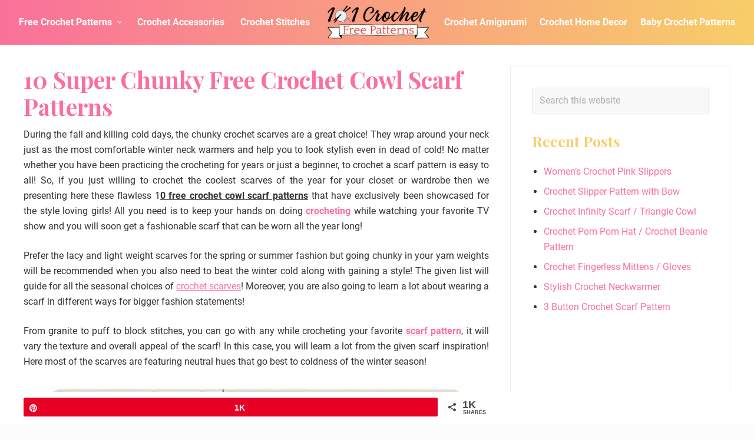

--- FILE ---
content_type: text/html; charset=UTF-8
request_url: https://www.101crochetpatterns.com/cowls/10-super-chunky-free-crochet-cowl-scarf-patterns/
body_size: 27024
content:
<!DOCTYPE html><html lang="en-US"><head ><meta charset="UTF-8" /><style id="litespeed-ccss">ul{box-sizing:border-box}.entry-content{counter-reset:footnotes}:root{--wp--preset--font-size--normal:16px;--wp--preset--font-size--huge:42px}.aligncenter{clear:both}.screen-reader-text{border:0;clip:rect(1px,1px,1px,1px);clip-path:inset(50%);height:1px;margin:-1px;overflow:hidden;padding:0;position:absolute;width:1px;word-wrap:normal!important}:root{--wp--preset--aspect-ratio--square:1;--wp--preset--aspect-ratio--4-3:4/3;--wp--preset--aspect-ratio--3-4:3/4;--wp--preset--aspect-ratio--3-2:3/2;--wp--preset--aspect-ratio--2-3:2/3;--wp--preset--aspect-ratio--16-9:16/9;--wp--preset--aspect-ratio--9-16:9/16;--wp--preset--color--black:#000;--wp--preset--color--cyan-bluish-gray:#abb8c3;--wp--preset--color--white:#fff;--wp--preset--color--pale-pink:#f78da7;--wp--preset--color--vivid-red:#cf2e2e;--wp--preset--color--luminous-vivid-orange:#ff6900;--wp--preset--color--luminous-vivid-amber:#fcb900;--wp--preset--color--light-green-cyan:#7bdcb5;--wp--preset--color--vivid-green-cyan:#00d084;--wp--preset--color--pale-cyan-blue:#8ed1fc;--wp--preset--color--vivid-cyan-blue:#0693e3;--wp--preset--color--vivid-purple:#9b51e0;--wp--preset--gradient--vivid-cyan-blue-to-vivid-purple:linear-gradient(135deg,rgba(6,147,227,1) 0%,#9b51e0 100%);--wp--preset--gradient--light-green-cyan-to-vivid-green-cyan:linear-gradient(135deg,#7adcb4 0%,#00d082 100%);--wp--preset--gradient--luminous-vivid-amber-to-luminous-vivid-orange:linear-gradient(135deg,rgba(252,185,0,1) 0%,rgba(255,105,0,1) 100%);--wp--preset--gradient--luminous-vivid-orange-to-vivid-red:linear-gradient(135deg,rgba(255,105,0,1) 0%,#cf2e2e 100%);--wp--preset--gradient--very-light-gray-to-cyan-bluish-gray:linear-gradient(135deg,#eee 0%,#a9b8c3 100%);--wp--preset--gradient--cool-to-warm-spectrum:linear-gradient(135deg,#4aeadc 0%,#9778d1 20%,#cf2aba 40%,#ee2c82 60%,#fb6962 80%,#fef84c 100%);--wp--preset--gradient--blush-light-purple:linear-gradient(135deg,#ffceec 0%,#9896f0 100%);--wp--preset--gradient--blush-bordeaux:linear-gradient(135deg,#fecda5 0%,#fe2d2d 50%,#6b003e 100%);--wp--preset--gradient--luminous-dusk:linear-gradient(135deg,#ffcb70 0%,#c751c0 50%,#4158d0 100%);--wp--preset--gradient--pale-ocean:linear-gradient(135deg,#fff5cb 0%,#b6e3d4 50%,#33a7b5 100%);--wp--preset--gradient--electric-grass:linear-gradient(135deg,#caf880 0%,#71ce7e 100%);--wp--preset--gradient--midnight:linear-gradient(135deg,#020381 0%,#2874fc 100%);--wp--preset--font-size--small:13px;--wp--preset--font-size--medium:20px;--wp--preset--font-size--large:36px;--wp--preset--font-size--x-large:42px;--wp--preset--spacing--20:.44rem;--wp--preset--spacing--30:.67rem;--wp--preset--spacing--40:1rem;--wp--preset--spacing--50:1.5rem;--wp--preset--spacing--60:2.25rem;--wp--preset--spacing--70:3.38rem;--wp--preset--spacing--80:5.06rem;--wp--preset--shadow--natural:6px 6px 9px rgba(0,0,0,.2);--wp--preset--shadow--deep:12px 12px 50px rgba(0,0,0,.4);--wp--preset--shadow--sharp:6px 6px 0px rgba(0,0,0,.2);--wp--preset--shadow--outlined:6px 6px 0px -3px rgba(255,255,255,1),6px 6px rgba(0,0,0,1);--wp--preset--shadow--crisp:6px 6px 0px rgba(0,0,0,1)}.theiaPostSlider_slides{position:relative;clear:both;overflow:hidden;margin:0;padding:0;list-style:none}.theiaPostSlider_slides>div{overflow:hidden}.swp-content-locator{display:none!important;margin:0!important}button,input{overflow:visible}html{line-height:1.15;-webkit-text-size-adjust:100%}body{margin:0}main{display:block}h1{font-size:2em;margin:.67em 0}a{background-color:transparent}strong{font-weight:bolder}img{border-style:none}button,input{font-family:inherit;font-size:100%;line-height:1.15;margin:0}button{text-transform:none}[type=submit],button{-webkit-appearance:button}[type=submit]::-moz-focus-inner,button::-moz-focus-inner{border-style:none;padding:0}[type=submit]:-moz-focusring,button:-moz-focusring{outline:ButtonText dotted 1px}[type=search]{-webkit-appearance:textfield;outline-offset:-2px}[type=search]::-webkit-search-decoration{-webkit-appearance:none}::-webkit-file-upload-button{-webkit-appearance:button;font:inherit}html,input[type=search]{box-sizing:border-box}*,:after,:before{box-sizing:inherit;min-height:0;min-width:0}html{font-size:100%}body{height:100%;width:100%;max-width:100%;background-color:#fcfcfc;color:#323232;font-family:-apple-system,BlinkMacSystemFont,"Segoe UI",Roboto,Oxygen-Sans,Ubuntu,Cantarell,"Helvetica Neue",sans-serif;font-size:1rem;line-height:1.625;margin:0;overflow-x:hidden}.text-md{font-size:1rem}h1,h1.entry-title{font-size:1.953rem}h2{font-size:1.953em}h3{font-size:1.563em}input[type=search],input[type=submit]{-webkit-appearance:none}a{color:#067ccc;text-decoration:none}.entry-content a{text-decoration:underline}p{margin:0 0 16px;padding:0}p:empty{display:none}ul{padding:0;margin:0}li{list-style-type:none}.widget ul{list-style-type:disc}.widget ul{margin:0 0 24px 20px}.widget li{list-style-type:inherit;margin-bottom:8px}.widget ul>li:last-of-type{margin-bottom:0}strong{font-weight:700}.entry-title,h1,h2,h3{word-wrap:break-word}h1,h2,h3{font-weight:400;line-height:1.2;margin:0 0 12px}.site-title a{color:#323232}.sidebar li a{text-decoration:none;border:none}.sidebar .widget-title,.sidebar .widgettitle{margin-bottom:24px}.screen-reader-shortcut,.screen-reader-text{position:absolute!important;clip:rect(0,0,0,0);height:1px;width:1px;border:0;overflow:hidden}.genesis-skip-link{margin:0}.genesis-skip-link li{height:0;width:0;list-style:none}img{max-width:100%}img{height:auto}input{-webkit-appearance:none;-moz-appearance:none;appearance:none;width:100%;background-color:#f8f8f8;color:rgba(0,0,0,.7);font-family:inherit;font-size:1rem;font-weight:300;padding:12px;border:1px solid rgba(0,0,0,.06)}::-moz-placeholder{opacity:1}input[type=search]::-webkit-search-cancel-button,input[type=search]::-webkit-search-results-button{display:none}input::-webkit-input-placeholder{color:rgba(0,0,0,.3)}input:-ms-input-placeholder{color:rgba(0,0,0,.3)}input::-ms-input-placeholder{color:rgba(0,0,0,.3)}input::-moz-placeholder{color:rgba(0,0,0,.3)}:focus{color:#323232;outline:dotted 1px rgba(0,0,0,.3)}.button,button,input[type=submit]{display:-webkit-inline-box;display:inline-flex;-webkit-box-pack:center;justify-content:center;-webkit-box-align:center;align-items:center;width:auto;white-space:normal;background-image:none;background-color:#323232;color:rgba(255,255,255,1);font-size:100%;font-weight:400;line-height:1;text-align:center;text-decoration:none;text-shadow:none;margin:0;border:none;border-radius:0;box-shadow:none;-webkit-font-smoothing:antialiased}.button,button,input[type=submit]{font-size:1rem;padding:14px 20px}.site-container{display:-webkit-box;display:flex;-webkit-box-orient:vertical;-webkit-box-direction:normal;flex-direction:column;min-height:100vh}.site-inner{padding-left:24px;padding-right:24px}.wrap{margin:0 auto}.site-inner{-webkit-box-flex:1;flex:1 1 auto;margin:0 auto}.site-inner a:not(.button):not(button){word-break:break-word}.content-sidebar-wrap{margin-top:36px;margin-bottom:36px}.content{margin-bottom:96px}.has-sidebar .has-boxed-children .content{margin-bottom:16px}.entry,.sidebar .widget{margin-bottom:32px}.content,.site-inner,.wrap{width:100%;max-width:100%}.site-inner,.wrap{max-width:1248px}.sidebar.boxed{background-color:#fff;padding:24px;border:1px solid rgba(0,0,0,.06)}.content-sidebar-wrap:not(.boxed),.content:not(.boxed),.entry:not(.boxed),.sidebar .widget:not(.boxed){border:none;box-shadow:none}@media only screen and (min-width:769px){.sidebar.boxed{padding:36px}}.search-form{overflow:hidden}.search-form input[type=submit]{margin-top:10px}.mai-menu .search-form input[type=submit],.site-inner .search-form input[type=submit],.widget_search input[type=submit]{border:0;clip:rect(0,0,0,0);height:1px;margin:-1px;padding:0;position:absolute;width:1px}.aligncenter{display:block;margin:0 auto 16px}#header-trigger,#header-trigger-wrap{display:block;width:0;opacity:0}#header-trigger-wrap{position:relative;height:0}#header-trigger{position:absolute;top:0;left:0;height:200px}.site-header{-webkit-box-flex:0;flex:0 0 auto;width:100%;background-color:#fff;border-bottom:1px solid rgba(0,0,0,.05)}.site-header>.wrap{margin-top:4px;margin-bottom:4px;padding-left:8px;padding-right:8px}@media only screen and (max-width:544px){.site-header>.wrap>.row{flex-wrap:nowrap}}.has-reveal-header .site-header{position:-webkit-sticky;position:sticky;z-index:96;top:0;will-change:transform;-webkit-transform:translate(0);transform:translate(0)}.has-shrink-header{margin-top:var(--header-spacer)}.wp-custom-logo .site-title,.wp-custom-logo .site-title a,.wp-custom-logo .title-area,.wp-custom-logo .title-area a{font-size:0;line-height:1}.site-title{padding:0;margin:0}.site-title a{display:inline-block;font-weight:700;line-height:1.2;margin-left:16px;margin-right:16px;will-change:margin-top,margin-bottom,max-width,font-size}.site-title a{text-decoration:none;border:none}.custom-logo{width:100%}@media only screen and (min-width:769px){.site-header.has-header-left.has-header-right .site-title{text-align:center}}@media only screen and (min-width:769px) and (max-width:992px){.site-header.has-header-left.has-header-right>.wrap{padding-top:8px}}.site-description{color:#555;font-size:1.25rem;margin-bottom:12px}.header-left,.header-right{line-height:1.5;margin-top:8px;margin-bottom:8px}.header-left,.header-right{display:block}ul.genesis-nav-menu{margin:0}.genesis-nav-menu{clear:both;display:-webkit-box;display:flex;line-height:1;list-style:none}.genesis-nav-menu .menu-item{position:relative;display:-webkit-box;display:flex;-webkit-box-flex:0;flex:0 0 auto;margin:0;padding:0;list-style:none}.genesis-nav-menu a{position:relative;display:-webkit-box;display:flex;-webkit-box-pack:justify;justify-content:space-between;-webkit-box-align:center;align-items:center;width:100%;height:100%;font-size:100%;text-decoration:none;padding:14px 18px}.genesis-nav-menu .menu-item-has-children>a:after{content:'';display:inline-block;width:6px;height:6px;border-style:solid;border-right-width:1px;border-bottom-width:1px;border-color:currentColor;border-top:0;border-left:0;-webkit-transform:rotate(45deg);transform:rotate(45deg)}.genesis-nav-menu>.menu-item-has-children>a:after{margin-top:-3px}.genesis-nav-menu .menu-item-has-children>a:after{margin-left:10px}.genesis-nav-menu .sub-menu{width:200px;position:absolute;top:100%;left:-9999px;opacity:0;z-index:99}.genesis-nav-menu .sub-menu a{position:relative;display:-webkit-box;display:flex;-webkit-box-pack:justify;justify-content:space-between;width:200px;font-size:.8em;text-align:left;word-wrap:break-word;padding:12px 18px;margin:0}.nav-header{display:-webkit-inline-box;display:inline-flex}.nav-header a{padding:2px 16px;margin:0 2px}.nav-header a{color:#323232}.nav-header .sub-menu{border:1px solid rgba(0,0,0,.06)}.nav-header .sub-menu a{background-color:#fff;color:#323232}.header-right .menu{-webkit-box-pack:end;justify-content:flex-end}.header-left .menu{-webkit-box-pack:start;justify-content:flex-start}.mai-menu{max-height:100vh}.mai-menu-inner{width:100%;height:100%;padding:24px 24px 48px}.mai-menu .search-form{margin-bottom:24px}.mai-menu input[type=search]{background-color:#fff;border:1px solid #dfdcdf}.has-side-menu .menu-close{display:block;width:100%;font-size:.8em;letter-spacing:1px;text-transform:uppercase;padding:16px;margin:-20px 0 4px;text-decoration:none;border:none;outline:0;box-shadow:none;-webkit-font-smoothing:antialiased;-moz-osx-font-smoothing:grayscale}.has-side-menu .menu-close{background-color:transparent;color:rgba(0,0,0,.4)}.has-side-menu .menu-close:after,.has-side-menu .menu-close:before{content:"-";display:inline-block}.has-side-menu .menu-close:before{margin-right:2px}.has-side-menu .menu-close:after{margin-left:2px}.has-side-menu .mai-menu{will-change:margin-right}.has-side-menu .site-container{will-change:margin-left,margin-right}.has-side-menu .mai-menu{background-color:#f1f1f1;position:fixed;top:0;right:0;width:288px;height:100vh;overflow-x:hidden;overflow-y:auto;margin-right:-288px;-webkit-overflow-scrolling:touch;box-shadow:inset 8px 0 16px rgba(0,0,0,.05)}.has-side-menu .mai-menu-inner{padding-bottom:96px}.entry-content p{margin-bottom:24px}.sidebar{max-width:100%;margin-top:0;margin-bottom:0}.sidebar .widget ul>li:last-of-type{margin-bottom:0}@media only screen and (min-width:769px){h1,h1.entry-title{font-size:2.441rem}}@media only screen and (min-width:993px){.sidebar{margin-bottom:16px}.has-sidebar .content-sidebar-wrap{display:-webkit-box;display:flex}.has-one-sidebar .sidebar-primary{-webkit-box-flex:1;flex:1 0 300px;max-width:300px}.has-one-sidebar .sidebar-primary.has-boxed{-webkit-box-flex:1;flex:1 0 374px;max-width:374px}.content-sidebar .sidebar-primary{margin-left:36px}.content-sidebar .content{-webkit-box-ordinal-group:2;order:1}.content-sidebar .sidebar-primary{-webkit-box-ordinal-group:3;order:2}}.row{-webkit-box-sizing:border-box;-webkit-box-direction:normal}.row{box-sizing:border-box;display:-ms-flexbox;display:-webkit-box;display:flex;-ms-flex:0 1 auto;-webkit-box-flex:0;flex:0 1 auto;-ms-flex-direction:row;-webkit-box-orient:horizontal;flex-direction:row;-ms-flex-wrap:wrap;flex-wrap:wrap}.col-xs,.col-xs-auto{-webkit-box-sizing:border-box;box-sizing:border-box;-ms-flex:0 0 auto;-webkit-box-flex:0;flex:0 0 auto}.col-xs{-ms-flex-positive:1;-webkit-box-flex:1;flex-grow:1;-ms-flex-preferred-size:0;flex-basis:0;max-width:100%}.col-xs-auto{-ms-flex-negative:1;flex-shrink:1;-ms-flex-preferred-size:auto;flex-basis:auto;max-width:100%}.start-xs{-ms-flex-pack:start;-webkit-box-pack:start;justify-content:flex-start}.middle-xs{-ms-flex-align:center;-webkit-box-align:center;align-items:center}.between-xs{-ms-flex-pack:justify;-webkit-box-pack:justify;justify-content:space-between}.text-xs-center{text-align:center}.text-xs-left{text-align:left}.text-xs-right{text-align:right}@media only screen and (min-width:769px){.col-md-12,.col-md-6{-webkit-box-sizing:border-box;box-sizing:border-box;-ms-flex:0 0 auto;-webkit-box-flex:0;flex:0 0 auto}.col-md-6{-ms-flex-preferred-size:50%;flex-basis:50%;max-width:50%}.col-md-12{-ms-flex-preferred-size:100%;flex-basis:100%;max-width:100%}}@media only screen and (min-width:993px){.col-lg,.col-lg-auto{-webkit-box-sizing:border-box;box-sizing:border-box;-ms-flex:0 0 auto;-webkit-box-flex:0;flex:0 0 auto}.col-lg{-ms-flex-positive:1;-webkit-box-flex:1;flex-grow:1;-ms-flex-preferred-size:0;flex-basis:0;max-width:100%}.col-lg-auto{-ms-flex-negative:1;flex-shrink:1;-ms-flex-preferred-size:auto;flex-basis:auto;max-width:100%}.first-lg{-ms-flex-order:-1;-webkit-box-ordinal-group:0;order:-1}}body{font-family:'Roboto'“Arial”,sans-serif}h2,h3,.site-title a{font-family:'Roboto'“Arial”,sans-serif}h1{font-family:'Playfair Display',serif}.widget-title{font-family:'Playfair Display',serif}.entry{-webkit-box-shadow:0 4px 24px rgba(0,0,0,.025);box-shadow:0 4px 24px rgba(0,0,0,.025)}:root{--header-spacer:0;--text-title:100%;--logo-width:180px;--logo-shrink-width:125px;--logo-margin-top:4px;--logo-margin-bottom:4px}@media only screen and (min-width:769px){.site-title a{margin-top:var(--logo-margin-top);margin-bottom:var(--logo-margin-bottom)}.custom-logo-link{max-width:var(--logo-width)}}@media only screen and (max-width:768px){.site-title a{margin-top:4px;margin-bottom:4px}.custom-logo-link{max-width:var(--logo-shrink-width)}}@media only screen and (max-width:768px){.header-left,.header-right{display:none}}.site-container{background:#fff}.content{margin-bottom:0}.single-post .entry-title,.single-post #genesis-content article .entry-content a[target=_blank],#genesis-sidebar-primary .widget-wrap a{color:#fa709a}.widgettitle{color:#f7ce68}@media screen and (min-width:1025px){.sidebar .widget{width:100%!important}}@media screen and (max-width:1024px) and (min-width:769px){.sidebar .widget{width:100%!important}.site-inner{max-width:100%}}@media screen and (max-width:768px) and (min-width:421px){.site-inner{max-width:100%}}@media screen and (max-width:420px){.site-inner{margin-top:80px}.single-post #genesis-content article{padding:20px 10px}.content-sidebar-wrap{margin-top:0;margin-bottom:0}}#mai-menu{background:linear-gradient(to right,#fa709a 0,#f7ce68 100%)}.site-header{background:linear-gradient(to right,#fa709a 0,#f7ce68 100%)!important}.site-header .genesis-nav-menu a{color:#fff;font-weight:700}.nav-header{width:100%;justify-content:space-between!important}.nav-header a{padding:2px 6px}@media screen and (max-width:1024px) and (min-width:769px){.site-header .genesis-nav-menu a{font-size:12px}}ul.sub-menu li a{background:linear-gradient(to right,#fa709a 0,#f7ce68 100%)}</style><link rel="preconnect" href="https://fonts.gstatic.com/" crossorigin /><script src="[data-uri]" defer></script><script data-optimized="1" src="https://www.101crochetpatterns.com/wp-content/plugins/litespeed-cache/assets/js/webfontloader.min.js" defer></script><link rel="preload" data-asynced="1" data-optimized="2" as="style" onload="this.onload=null;this.rel='stylesheet'" href="https://www.101crochetpatterns.com/wp-content/litespeed/css/acb5d624325e9cb5a917e616769be71d.css?ver=ecf4c" /><script src="[data-uri]" defer></script> <meta name="viewport" content="width=device-width, initial-scale=1" /><meta name='robots' content='index, follow, max-image-preview:large, max-snippet:-1, max-video-preview:-1' /><style>img:is([sizes="auto" i], [sizes^="auto," i]) { contain-intrinsic-size: 3000px 1500px }</style><meta property="og:description" content="During the fall and killing cold days, the chunky crochet scarves are a great choice! They wrap around your neck just as the most comfortable winter neck warmers and help you to look stylish even in dead of cold! No matter whether you have been practicing the crocheting for years or just a beginner, to crochet a scarf pattern is easy to all! So, if you just willing to crochet the coolest scarves of the year for your closet or wardrobe then we presenting here these flawless 10 free crochet cowl scarf patterns that have exclusively been showcased for the"><meta property="og:title" content="10 Super Chunky Free Crochet Cowl Scarf Patterns"><meta property="article_author" content="admin"><meta property="article_publisher" content="admin"><meta property="og:image" content="https://cdn.101crochetpatterns.com/wp-content/uploads/2017/01/Crochet-Thick-Ribbed-Cowl-Pattern.jpg"><meta property="fb:app_id" content="529576650555031"><meta property="og:type" content="article"><meta property="og:url" content="https://www.101crochetpatterns.com/cowls/10-super-chunky-free-crochet-cowl-scarf-patterns/"><meta property="og:site_name" content="101 Crochet Patterns"><meta property="article:published_time" content="2019-06-05T10:26:26+00:00"><meta property="article:modified_time" content="2019-06-05T10:26:26+00:00"><meta property="og:updated_time" content="2019-06-05T10:26:26+00:00"><meta name="twitter:title" content="10 Super Chunky Free Crochet Cowl Scarf Patterns"><meta name="twitter:description" content="During the fall and killing cold days, the chunky crochet scarves are a great choice! They wrap around your neck just as the most comfortable winter neck warmers and help you to look stylish even in dead of cold! No matter whether you have been practicing the crocheting for years or just a beginner, to crochet a scarf pattern is easy to all! So, if you just willing to crochet the coolest scarves of the year for your closet or wardrobe then we presenting here these flawless 10 free crochet cowl scarf patterns that have exclusively been showcased for the"><meta name="twitter:image" content="https://cdn.101crochetpatterns.com/wp-content/uploads/2017/01/Crochet-Thick-Ribbed-Cowl-Pattern.jpg"><meta name="twitter:card" content="summary_large_image"><style>@font-face {
		font-family: "sw-icon-font";
		src:url("https://www.101crochetpatterns.com/wp-content/plugins/social-warfare/assets/fonts/sw-icon-font.eot?ver=4.4.5.1");
		src:url("https://www.101crochetpatterns.com/wp-content/plugins/social-warfare/assets/fonts/sw-icon-font.eot?ver=4.4.5.1#iefix") format("embedded-opentype"),
		url("https://www.101crochetpatterns.com/wp-content/plugins/social-warfare/assets/fonts/sw-icon-font.woff?ver=4.4.5.1") format("woff"),
		url("https://www.101crochetpatterns.com/wp-content/plugins/social-warfare/assets/fonts/sw-icon-font.ttf?ver=4.4.5.1") format("truetype"),
		url("https://www.101crochetpatterns.com/wp-content/plugins/social-warfare/assets/fonts/sw-icon-font.svg?ver=4.4.5.1#1445203416") format("svg");
		font-weight: normal;
		font-style: normal;
		font-display:block;
	}</style><title>10 Super Chunky Free Crochet Cowl Scarf Patterns &#8211; 101 Crochet Patterns</title><meta name="description" content="we presenting here these flawless 10 free crochet cowl scarf patterns that have exclusively been showcased for the style loving girls! All you need is to keep" /><link rel="canonical" href="https://www.101crochetpatterns.com/cowls/10-super-chunky-free-crochet-cowl-scarf-patterns/" /><meta property="og:locale" content="en_US" /><meta property="og:type" content="article" /><meta property="og:title" content="10 Super Chunky Free Crochet Cowl Scarf Patterns" /><meta property="og:description" content="we presenting here these flawless 10 free crochet cowl scarf patterns that have exclusively been showcased for the style loving girls! All you need is to keep" /><meta property="og:url" content="https://www.101crochetpatterns.com/cowls/10-super-chunky-free-crochet-cowl-scarf-patterns/" /><meta property="og:site_name" content="101 Crochet Patterns" /><meta property="article:published_time" content="2019-06-05T10:26:26+00:00" /><meta property="og:image" content="https://cdn.www.101crochetpatterns.com/wp-content/uploads/2017/01/Crochet-Thick-Ribbed-Cowl-Pattern.jpg" /><meta property="og:image:width" content="720" /><meta property="og:image:height" content="1080" /><meta property="og:image:type" content="image/jpeg" /><meta name="author" content="admin" /><meta name="twitter:card" content="summary_large_image" /><meta name="twitter:label1" content="Written by" /><meta name="twitter:data1" content="admin" /><meta name="twitter:label2" content="Est. reading time" /><meta name="twitter:data2" content="4 minutes" /> <script type="application/ld+json" class="yoast-schema-graph">{"@context":"https://schema.org","@graph":[{"@type":"Article","@id":"https://www.101crochetpatterns.com/cowls/10-super-chunky-free-crochet-cowl-scarf-patterns/#article","isPartOf":{"@id":"https://www.101crochetpatterns.com/cowls/10-super-chunky-free-crochet-cowl-scarf-patterns/"},"author":{"name":"admin","@id":"https://www.101crochetpatterns.com/#/schema/person/45fe7dd7a99992dca8bf65294dd2e70d"},"headline":"10 Super Chunky Free Crochet Cowl Scarf Patterns","datePublished":"2019-06-05T10:26:26+00:00","mainEntityOfPage":{"@id":"https://www.101crochetpatterns.com/cowls/10-super-chunky-free-crochet-cowl-scarf-patterns/"},"wordCount":776,"commentCount":0,"publisher":{"@id":"https://www.101crochetpatterns.com/#organization"},"image":{"@id":"https://www.101crochetpatterns.com/cowls/10-super-chunky-free-crochet-cowl-scarf-patterns/#primaryimage"},"thumbnailUrl":"https://cdn.101crochetpatterns.com/wp-content/uploads/2017/01/Crochet-Thick-Ribbed-Cowl-Pattern.jpg","keywords":["Cowl","Crochet Fashion","Crochet Patterns","Crochet Patterns for Women's","Crochet Tutorials","Free Crochet Patterns","Scarf"],"articleSection":["Crochet Cowl"],"inLanguage":"en-US","potentialAction":[{"@type":"CommentAction","name":"Comment","target":["https://www.101crochetpatterns.com/cowls/10-super-chunky-free-crochet-cowl-scarf-patterns/#respond"]}]},{"@type":"WebPage","@id":"https://www.101crochetpatterns.com/cowls/10-super-chunky-free-crochet-cowl-scarf-patterns/","url":"https://www.101crochetpatterns.com/cowls/10-super-chunky-free-crochet-cowl-scarf-patterns/","name":"10 Super Chunky Free Crochet Cowl Scarf Patterns &#8211; 101 Crochet Patterns","isPartOf":{"@id":"https://www.101crochetpatterns.com/#website"},"primaryImageOfPage":{"@id":"https://www.101crochetpatterns.com/cowls/10-super-chunky-free-crochet-cowl-scarf-patterns/#primaryimage"},"image":{"@id":"https://www.101crochetpatterns.com/cowls/10-super-chunky-free-crochet-cowl-scarf-patterns/#primaryimage"},"thumbnailUrl":"https://cdn.101crochetpatterns.com/wp-content/uploads/2017/01/Crochet-Thick-Ribbed-Cowl-Pattern.jpg","datePublished":"2019-06-05T10:26:26+00:00","description":"we presenting here these flawless 10 free crochet cowl scarf patterns that have exclusively been showcased for the style loving girls! All you need is to keep","breadcrumb":{"@id":"https://www.101crochetpatterns.com/cowls/10-super-chunky-free-crochet-cowl-scarf-patterns/#breadcrumb"},"inLanguage":"en-US","potentialAction":[{"@type":"ReadAction","target":["https://www.101crochetpatterns.com/cowls/10-super-chunky-free-crochet-cowl-scarf-patterns/"]}]},{"@type":"ImageObject","inLanguage":"en-US","@id":"https://www.101crochetpatterns.com/cowls/10-super-chunky-free-crochet-cowl-scarf-patterns/#primaryimage","url":"https://cdn.101crochetpatterns.com/wp-content/uploads/2017/01/Crochet-Thick-Ribbed-Cowl-Pattern.jpg","contentUrl":"https://cdn.101crochetpatterns.com/wp-content/uploads/2017/01/Crochet-Thick-Ribbed-Cowl-Pattern.jpg","width":720,"height":1080,"caption":"easy thick and ribbed cowl pattern"},{"@type":"BreadcrumbList","@id":"https://www.101crochetpatterns.com/cowls/10-super-chunky-free-crochet-cowl-scarf-patterns/#breadcrumb","itemListElement":[{"@type":"ListItem","position":1,"name":"Home","item":"https://www.101crochetpatterns.com/"},{"@type":"ListItem","position":2,"name":"10 Super Chunky Free Crochet Cowl Scarf Patterns"}]},{"@type":"WebSite","@id":"https://www.101crochetpatterns.com/#website","url":"https://www.101crochetpatterns.com/","name":"101 Crochet Patterns","description":"At 101Crochetpatterns.com, We discover free crochet patterns for you, crochet stitches, crochet blanket, scarf, dresses, hat pattern ideas, tutorials and much more.","publisher":{"@id":"https://www.101crochetpatterns.com/#organization"},"potentialAction":[{"@type":"SearchAction","target":{"@type":"EntryPoint","urlTemplate":"https://www.101crochetpatterns.com/?s={search_term_string}"},"query-input":{"@type":"PropertyValueSpecification","valueRequired":true,"valueName":"search_term_string"}}],"inLanguage":"en-US"},{"@type":"Organization","@id":"https://www.101crochetpatterns.com/#organization","name":"101 Free Crochet Patterns","url":"https://www.101crochetpatterns.com/","logo":{"@type":"ImageObject","inLanguage":"en-US","@id":"https://www.101crochetpatterns.com/#/schema/logo/image/","url":"https://cdn.101crochetpatterns.com/wp-content/uploads/2019/09/logo-new.png","contentUrl":"https://cdn.101crochetpatterns.com/wp-content/uploads/2019/09/logo-new.png","width":450,"height":148,"caption":"101 Free Crochet Patterns"},"image":{"@id":"https://www.101crochetpatterns.com/#/schema/logo/image/"}},{"@type":"Person","@id":"https://www.101crochetpatterns.com/#/schema/person/45fe7dd7a99992dca8bf65294dd2e70d","name":"admin","image":{"@type":"ImageObject","inLanguage":"en-US","@id":"https://www.101crochetpatterns.com/#/schema/person/image/","url":"https://secure.gravatar.com/avatar/3b75b20ad19836710e50906bbba4090cbc94f9432d53a8b8994394b80f973f24?s=96&d=mm&r=g","contentUrl":"https://secure.gravatar.com/avatar/3b75b20ad19836710e50906bbba4090cbc94f9432d53a8b8994394b80f973f24?s=96&d=mm&r=g","caption":"admin"},"sameAs":["admin"]}]}</script> <link rel='dns-prefetch' href='//fonts.googleapis.com' /><link rel='dns-prefetch' href='//maxcdn.bootstrapcdn.com' /><style id='classic-theme-styles-inline-css' type='text/css'>/*! This file is auto-generated */
.wp-block-button__link{color:#fff;background-color:#32373c;border-radius:9999px;box-shadow:none;text-decoration:none;padding:calc(.667em + 2px) calc(1.333em + 2px);font-size:1.125em}.wp-block-file__button{background:#32373c;color:#fff;text-decoration:none}</style><style id='global-styles-inline-css' type='text/css'>:root{--wp--preset--aspect-ratio--square: 1;--wp--preset--aspect-ratio--4-3: 4/3;--wp--preset--aspect-ratio--3-4: 3/4;--wp--preset--aspect-ratio--3-2: 3/2;--wp--preset--aspect-ratio--2-3: 2/3;--wp--preset--aspect-ratio--16-9: 16/9;--wp--preset--aspect-ratio--9-16: 9/16;--wp--preset--color--black: #000000;--wp--preset--color--cyan-bluish-gray: #abb8c3;--wp--preset--color--white: #ffffff;--wp--preset--color--pale-pink: #f78da7;--wp--preset--color--vivid-red: #cf2e2e;--wp--preset--color--luminous-vivid-orange: #ff6900;--wp--preset--color--luminous-vivid-amber: #fcb900;--wp--preset--color--light-green-cyan: #7bdcb5;--wp--preset--color--vivid-green-cyan: #00d084;--wp--preset--color--pale-cyan-blue: #8ed1fc;--wp--preset--color--vivid-cyan-blue: #0693e3;--wp--preset--color--vivid-purple: #9b51e0;--wp--preset--gradient--vivid-cyan-blue-to-vivid-purple: linear-gradient(135deg,rgba(6,147,227,1) 0%,rgb(155,81,224) 100%);--wp--preset--gradient--light-green-cyan-to-vivid-green-cyan: linear-gradient(135deg,rgb(122,220,180) 0%,rgb(0,208,130) 100%);--wp--preset--gradient--luminous-vivid-amber-to-luminous-vivid-orange: linear-gradient(135deg,rgba(252,185,0,1) 0%,rgba(255,105,0,1) 100%);--wp--preset--gradient--luminous-vivid-orange-to-vivid-red: linear-gradient(135deg,rgba(255,105,0,1) 0%,rgb(207,46,46) 100%);--wp--preset--gradient--very-light-gray-to-cyan-bluish-gray: linear-gradient(135deg,rgb(238,238,238) 0%,rgb(169,184,195) 100%);--wp--preset--gradient--cool-to-warm-spectrum: linear-gradient(135deg,rgb(74,234,220) 0%,rgb(151,120,209) 20%,rgb(207,42,186) 40%,rgb(238,44,130) 60%,rgb(251,105,98) 80%,rgb(254,248,76) 100%);--wp--preset--gradient--blush-light-purple: linear-gradient(135deg,rgb(255,206,236) 0%,rgb(152,150,240) 100%);--wp--preset--gradient--blush-bordeaux: linear-gradient(135deg,rgb(254,205,165) 0%,rgb(254,45,45) 50%,rgb(107,0,62) 100%);--wp--preset--gradient--luminous-dusk: linear-gradient(135deg,rgb(255,203,112) 0%,rgb(199,81,192) 50%,rgb(65,88,208) 100%);--wp--preset--gradient--pale-ocean: linear-gradient(135deg,rgb(255,245,203) 0%,rgb(182,227,212) 50%,rgb(51,167,181) 100%);--wp--preset--gradient--electric-grass: linear-gradient(135deg,rgb(202,248,128) 0%,rgb(113,206,126) 100%);--wp--preset--gradient--midnight: linear-gradient(135deg,rgb(2,3,129) 0%,rgb(40,116,252) 100%);--wp--preset--font-size--small: 13px;--wp--preset--font-size--medium: 20px;--wp--preset--font-size--large: 36px;--wp--preset--font-size--x-large: 42px;--wp--preset--spacing--20: 0.44rem;--wp--preset--spacing--30: 0.67rem;--wp--preset--spacing--40: 1rem;--wp--preset--spacing--50: 1.5rem;--wp--preset--spacing--60: 2.25rem;--wp--preset--spacing--70: 3.38rem;--wp--preset--spacing--80: 5.06rem;--wp--preset--shadow--natural: 6px 6px 9px rgba(0, 0, 0, 0.2);--wp--preset--shadow--deep: 12px 12px 50px rgba(0, 0, 0, 0.4);--wp--preset--shadow--sharp: 6px 6px 0px rgba(0, 0, 0, 0.2);--wp--preset--shadow--outlined: 6px 6px 0px -3px rgba(255, 255, 255, 1), 6px 6px rgba(0, 0, 0, 1);--wp--preset--shadow--crisp: 6px 6px 0px rgba(0, 0, 0, 1);}:where(.is-layout-flex){gap: 0.5em;}:where(.is-layout-grid){gap: 0.5em;}body .is-layout-flex{display: flex;}.is-layout-flex{flex-wrap: wrap;align-items: center;}.is-layout-flex > :is(*, div){margin: 0;}body .is-layout-grid{display: grid;}.is-layout-grid > :is(*, div){margin: 0;}:where(.wp-block-columns.is-layout-flex){gap: 2em;}:where(.wp-block-columns.is-layout-grid){gap: 2em;}:where(.wp-block-post-template.is-layout-flex){gap: 1.25em;}:where(.wp-block-post-template.is-layout-grid){gap: 1.25em;}.has-black-color{color: var(--wp--preset--color--black) !important;}.has-cyan-bluish-gray-color{color: var(--wp--preset--color--cyan-bluish-gray) !important;}.has-white-color{color: var(--wp--preset--color--white) !important;}.has-pale-pink-color{color: var(--wp--preset--color--pale-pink) !important;}.has-vivid-red-color{color: var(--wp--preset--color--vivid-red) !important;}.has-luminous-vivid-orange-color{color: var(--wp--preset--color--luminous-vivid-orange) !important;}.has-luminous-vivid-amber-color{color: var(--wp--preset--color--luminous-vivid-amber) !important;}.has-light-green-cyan-color{color: var(--wp--preset--color--light-green-cyan) !important;}.has-vivid-green-cyan-color{color: var(--wp--preset--color--vivid-green-cyan) !important;}.has-pale-cyan-blue-color{color: var(--wp--preset--color--pale-cyan-blue) !important;}.has-vivid-cyan-blue-color{color: var(--wp--preset--color--vivid-cyan-blue) !important;}.has-vivid-purple-color{color: var(--wp--preset--color--vivid-purple) !important;}.has-black-background-color{background-color: var(--wp--preset--color--black) !important;}.has-cyan-bluish-gray-background-color{background-color: var(--wp--preset--color--cyan-bluish-gray) !important;}.has-white-background-color{background-color: var(--wp--preset--color--white) !important;}.has-pale-pink-background-color{background-color: var(--wp--preset--color--pale-pink) !important;}.has-vivid-red-background-color{background-color: var(--wp--preset--color--vivid-red) !important;}.has-luminous-vivid-orange-background-color{background-color: var(--wp--preset--color--luminous-vivid-orange) !important;}.has-luminous-vivid-amber-background-color{background-color: var(--wp--preset--color--luminous-vivid-amber) !important;}.has-light-green-cyan-background-color{background-color: var(--wp--preset--color--light-green-cyan) !important;}.has-vivid-green-cyan-background-color{background-color: var(--wp--preset--color--vivid-green-cyan) !important;}.has-pale-cyan-blue-background-color{background-color: var(--wp--preset--color--pale-cyan-blue) !important;}.has-vivid-cyan-blue-background-color{background-color: var(--wp--preset--color--vivid-cyan-blue) !important;}.has-vivid-purple-background-color{background-color: var(--wp--preset--color--vivid-purple) !important;}.has-black-border-color{border-color: var(--wp--preset--color--black) !important;}.has-cyan-bluish-gray-border-color{border-color: var(--wp--preset--color--cyan-bluish-gray) !important;}.has-white-border-color{border-color: var(--wp--preset--color--white) !important;}.has-pale-pink-border-color{border-color: var(--wp--preset--color--pale-pink) !important;}.has-vivid-red-border-color{border-color: var(--wp--preset--color--vivid-red) !important;}.has-luminous-vivid-orange-border-color{border-color: var(--wp--preset--color--luminous-vivid-orange) !important;}.has-luminous-vivid-amber-border-color{border-color: var(--wp--preset--color--luminous-vivid-amber) !important;}.has-light-green-cyan-border-color{border-color: var(--wp--preset--color--light-green-cyan) !important;}.has-vivid-green-cyan-border-color{border-color: var(--wp--preset--color--vivid-green-cyan) !important;}.has-pale-cyan-blue-border-color{border-color: var(--wp--preset--color--pale-cyan-blue) !important;}.has-vivid-cyan-blue-border-color{border-color: var(--wp--preset--color--vivid-cyan-blue) !important;}.has-vivid-purple-border-color{border-color: var(--wp--preset--color--vivid-purple) !important;}.has-vivid-cyan-blue-to-vivid-purple-gradient-background{background: var(--wp--preset--gradient--vivid-cyan-blue-to-vivid-purple) !important;}.has-light-green-cyan-to-vivid-green-cyan-gradient-background{background: var(--wp--preset--gradient--light-green-cyan-to-vivid-green-cyan) !important;}.has-luminous-vivid-amber-to-luminous-vivid-orange-gradient-background{background: var(--wp--preset--gradient--luminous-vivid-amber-to-luminous-vivid-orange) !important;}.has-luminous-vivid-orange-to-vivid-red-gradient-background{background: var(--wp--preset--gradient--luminous-vivid-orange-to-vivid-red) !important;}.has-very-light-gray-to-cyan-bluish-gray-gradient-background{background: var(--wp--preset--gradient--very-light-gray-to-cyan-bluish-gray) !important;}.has-cool-to-warm-spectrum-gradient-background{background: var(--wp--preset--gradient--cool-to-warm-spectrum) !important;}.has-blush-light-purple-gradient-background{background: var(--wp--preset--gradient--blush-light-purple) !important;}.has-blush-bordeaux-gradient-background{background: var(--wp--preset--gradient--blush-bordeaux) !important;}.has-luminous-dusk-gradient-background{background: var(--wp--preset--gradient--luminous-dusk) !important;}.has-pale-ocean-gradient-background{background: var(--wp--preset--gradient--pale-ocean) !important;}.has-electric-grass-gradient-background{background: var(--wp--preset--gradient--electric-grass) !important;}.has-midnight-gradient-background{background: var(--wp--preset--gradient--midnight) !important;}.has-small-font-size{font-size: var(--wp--preset--font-size--small) !important;}.has-medium-font-size{font-size: var(--wp--preset--font-size--medium) !important;}.has-large-font-size{font-size: var(--wp--preset--font-size--large) !important;}.has-x-large-font-size{font-size: var(--wp--preset--font-size--x-large) !important;}
:where(.wp-block-post-template.is-layout-flex){gap: 1.25em;}:where(.wp-block-post-template.is-layout-grid){gap: 1.25em;}
:where(.wp-block-columns.is-layout-flex){gap: 2em;}:where(.wp-block-columns.is-layout-grid){gap: 2em;}
:root :where(.wp-block-pullquote){font-size: 1.5em;line-height: 1.6;}</style><style id='theiaPostSlider-inline-css' type='text/css'>.theiaPostSlider_nav.fontTheme ._title,
				.theiaPostSlider_nav.fontTheme ._text {
					line-height: 50px;
				}
	
				.theiaPostSlider_nav.fontTheme ._button {
					color: #000000;
				}
	
				.theiaPostSlider_nav.fontTheme ._button ._2 span {
					font-size: 50px;
					line-height: 50px;
				}
	
				.theiaPostSlider_nav.fontTheme ._button:hover,
				.theiaPostSlider_nav.fontTheme ._button:focus {
					color: #333333;
				}
	
				.theiaPostSlider_nav.fontTheme ._disabled {
					color: #666666 !important;
				}</style><link data-asynced="1" as="style" onload="this.onload=null;this.rel='stylesheet'"  rel='preload' id='font-awesome-css' href='//maxcdn.bootstrapcdn.com/font-awesome/latest/css/font-awesome.min.css?ver=1.13.1' type='text/css' media='all' /> <script type="text/javascript" src="https://www.101crochetpatterns.com/wp-includes/js/jquery/jquery.min.js" id="jquery-core-js"></script> <link rel="https://api.w.org/" href="https://www.101crochetpatterns.com/wp-json/" /><link rel="alternate" title="JSON" type="application/json" href="https://www.101crochetpatterns.com/wp-json/wp/v2/posts/1195" /><link rel="EditURI" type="application/rsd+xml" title="RSD" href="https://www.101crochetpatterns.com/xmlrpc.php?rsd" /><meta name="generator" content="WordPress 6.8.3" /><link rel='shortlink' href='https://www.101crochetpatterns.com/?p=1195' /><link rel="alternate" title="oEmbed (JSON)" type="application/json+oembed" href="https://www.101crochetpatterns.com/wp-json/oembed/1.0/embed?url=https%3A%2F%2Fwww.101crochetpatterns.com%2Fcowls%2F10-super-chunky-free-crochet-cowl-scarf-patterns%2F" /><link rel="alternate" title="oEmbed (XML)" type="text/xml+oembed" href="https://www.101crochetpatterns.com/wp-json/oembed/1.0/embed?url=https%3A%2F%2Fwww.101crochetpatterns.com%2Fcowls%2F10-super-chunky-free-crochet-cowl-scarf-patterns%2F&#038;format=xml" /><style type="text/css">a.pinit-button.custom span {
	background-image: url("https://cdn.101crochetpatterns.com/wp-content/uploads/2019/10/pinterestx1_72.png");	}

	.pinit-hover {
		opacity: 0.8 !important;
		filter: alpha(opacity=80) !important;
	}
	a.pinit-button {
	border-bottom: 0 !important;
	box-shadow: none !important;
	margin-bottom: 0 !important;
}
a.pinit-button::after {
    display: none;
}</style><noscript><style>.lazyload { display: none; } .lazyload[class*="lazy-loader-background-element-"] { display: block; opacity: 1; }</style></noscript><style type='text/css'>.rp4wp-related-posts { width:100%; overflow:hidden;}ul.rp4wp-posts-list {width:100%; margin:0 !important; padding:0 !important; list-style:none !important; float:left;}ul.rp4wp-posts-list .rp4wp-col {width:100% !important;margin-bottom:30px !important;list-style:none !important;box-sizing:border-box;overflow:hidden;float:left;}.rp4wp_component_wrapper {width:100% !important;float:left;}.rp4wp_component {width:100% !important;padding:0 0 5% !important;box-sizing:border-box;float:left;overflow:hidden !important;}.rp4wp_component a {border:0 !important;}.rp4wp_component_image a {display:block; height:100% !important;} .rp4wp_component_image img {width:100% !important;height:100% !important;}.rp4wp_component_title a {text-decoration:none !important; font-weight:bold; border:0 !important;}@media (min-width: 768px) {ul.rp4wp-posts-list .rp4wp-col {width:34.333333333333% !important;height:225px !important;padding:0 2% !important;}ul.rp4wp-posts-list .rp4wp-col-first {width:32.333333333333% !important;padding-left:0 !important;padding-right:2% !important;}ul.rp4wp-posts-list .rp4wp-col-last {width:32.333333333333% !important;padding-right:0 !important;padding-left:2% !important;}.rp4wp_component_wrapper {width:50% !important;}.rp4wp_component_wrapper_left {padding-right:5% !important;}.rp4wp_component_wrapper_right {padding-left:5% !important;}}.rp4wp_component_2{height:60% !important;}.rp4wp_component_3{height:40% !important;}</style><link rel="pingback" href="https://www.101crochetpatterns.com/xmlrpc.php" />
 <script src="https://www.101crochetpatterns.com/wp-content/litespeed/localres/aHR0cHM6Ly93d3cuZ29vZ2xldGFnbWFuYWdlci5jb20vZ3RhZy9qcw==?id=UA-112616114-2" defer data-deferred="1"></script> <script src="[data-uri]" defer></script> <script async src="http://pagead2.googlesyndication.com/pagead/js/adsbygoogle.js"></script> <script>(adsbygoogle = window.adsbygoogle || []).push({
google_ad_client: "ca-pub-8095143776635874",
enable_page_level_ads: true,
tag_partner: "genesis"
});</script><script type="text/javascript" data-no-optimize="1" async>!function(e,t){a=e.createElement("script"),m=e.getElementsByTagName("script")[0],a.async=1,a.src=t,m.parentNode.insertBefore(a,m)}(document,"https://universal.wgplayer.com/tag/?lh="+window.location.hostname+"&wp="+window.location.pathname+"&ws="+window.location.search);</script> <script async src="https://www.101crochetpatterns.com/wp-content/litespeed/localres/aHR0cHM6Ly9wYWdlYWQyLmdvb2dsZXN5bmRpY2F0aW9uLmNvbS9wYWdlYWQvanMvadsbygoogle.js?client=ca-pub-8095143776635874" crossorigin="anonymous"></script><style>:root {
		--header-spacer: 0;
		--text-title: 100%;
		--logo-width: 180px;
		--logo-shrink-width: 125px;
		--logo-margin-top: 4px;
		--logo-margin-bottom: 4px;
	}
	.site-title.has-text-title a {
		font-size: var(--text-title);
	}
	@media only screen and (min-width: 769px) {
		.site-title a {
			margin-top: var(--logo-margin-top);
			margin-bottom: var(--logo-margin-bottom);
		}
		.custom-logo-link {
			max-width: var(--logo-width);
		}
	}
	@media only screen and (max-width: 768px) {
		.site-title a {
			margin-top: 4px;
			margin-bottom: 4px;
		}
		.custom-logo-link {
			max-width: var(--logo-shrink-width);
		}
	}</style><style>@media only screen and (max-width: 768px) {
		.header-before,
		.header-left,
		.header-right,
		.nav-primary,
		.nav-secondary {
			display: none;
		}
		.mai-toggle {
			display: block;
		}
	}</style><link rel="icon" href="https://cdn.101crochetpatterns.com/wp-content/uploads/2018/01/cropped-favicon-101-1-1-80x80.png" sizes="32x32" /><link rel="icon" href="https://cdn.101crochetpatterns.com/wp-content/uploads/2018/01/cropped-favicon-101-1-1-300x300.png" sizes="192x192" /><link rel="apple-touch-icon" href="https://cdn.101crochetpatterns.com/wp-content/uploads/2018/01/cropped-favicon-101-1-1-300x300.png" /><meta name="msapplication-TileImage" content="https://cdn.101crochetpatterns.com/wp-content/uploads/2018/01/cropped-favicon-101-1-1-300x300.png" /><style type="text/css" id="wp-custom-css">.home #genesis-content a.entry-title-link,.category #genesis-content a.entry-title-link,h1.archive-title,.adjacent-post-link{color:#FA709A;font-weight:700}.home #genesis-content a.entry-title-link:hover,.category #genesis-content a.entry-title-link:hover,h1.archive-title:hover,.adjacent-post-link:hover{color:#F7CE68}.entry-content .more-link,.pagination li a{background-color:#FA709A;color:#fff}.entry-content .more-link:hover,.pagination li a:hover{background-color:#F7CE68;color:#fff}.pagination li.active a{background-color:#F7CE68;color:#fff}.site-container{background:#fff}.content{margin-bottom:0}.footer-widgets{background:linear-gradient(90deg,rgba(255,234,247,1) 0%,rgba(255,228,237,1) 100%)}.footer-widgets .textwidget p{color:#000}.footer-widgets li a{color:#FA709A}.footer-widgets li a:hover{color:#F7CE68}#genesis-nav-secondary{background:linear-gradient(90deg,rgba(255,128,167,1) 100%,rgba(247,206,104,1) 100%);border-bottom:0}#genesis-nav-secondary li a,.site-footer .wrap{color:#fff}#genesis-nav-secondary li a:hover,.site-footer .wrap:hover{color:#ccc}.site-footer{padding:10px 0;background:linear-gradient(90deg,rgba(255,128,167,1) 100%,rgba(247,206,104,1) 100%);border-top:px}.single-post .entry-title,.single-post #genesis-content article .entry-content a[target="_blank"],.single-post #genesis-content .related-post-title,#genesis-sidebar-primary .widget-wrap a,.single-post .rp4wp-related-posts a,.single-post .entry-content h2,.widgettitle:hover,.footer-widgets .widgettitle:hover{color:#FA709A}.site-inner .rp4wp-related-posts li.rp4wp-col{background:#fff}.single-post .entry-title:hover,.single-post #genesis-content article .entry-content a[target="_blank"]:hover,.single-post .entry-content h2:hover,.single-post .rp4wp-related-posts h3,.widgettitle,.site-inner .rp4wp-related-posts li.rp4wp-col .rp4wp_component_title a:hover,#genesis-sidebar-primary .widget-wrap a:hover,.footer-widgets .widgettitle{color:#F7CE68}.single-post #genesis-content article .entry-content a.swp_share_link{color:#fff}.rp4wp_component_2{height:auto!important}@media screen and (min-width:1025px){.sidebar .widget{width:100%!important}.site-inner .rp4wp-related-posts{max-width:100%;padding:0}.site-inner .rp4wp-related-posts li.rp4wp-col{width:31.3%!important;height:375px!important;border:solid 1px #cfcfcf;margin:10px 1%!important;padding:0px!important}.site-inner .rp4wp-related-posts li.rp4wp-col .rp4wp_component_title{padding:10px 20px 5%!important}.rp4wp_component_image img{width:100%!important;height:auto!important;object-fit:cover}}@media screen and (max-width:1024px) and (min-width:769px){.sidebar .widget{width:100%!important}.site-inner{max-width:100%}.site-inner .rp4wp-related-posts{max-width:100%;padding:0}.site-inner .rp4wp-related-posts li.rp4wp-col{width:48%!important;height:360px!important;border:solid 1px #cfcfcf;margin:10px 1%!important;padding:0px!important}.site-inner .rp4wp-related-posts li.rp4wp-col .rp4wp_component_title{padding:10px 20px 5%!important;height:auto!important}.rp4wp_component_image,.rp4wp_component_image img{width:100%!important;height:auto!important;object-fit:cover}}@media screen and (max-width:768px) and (min-width:421px){.site-inner{max-width:100%}.site-inner .rp4wp-related-posts{max-width:100%;padding:0}.site-inner .rp4wp-related-posts li.rp4wp-col{width:48%!important;height:265px!important;border:solid 1px #cfcfcf;margin:10px 1%!important;padding:0px!important}.site-inner .rp4wp-related-posts li.rp4wp-col .rp4wp_component_title{padding:10px 20px 5%!important;height:30%!important}.rp4wp_component_image,.rp4wp_component_image img{width:100%!important;height:180px!important;object-fit:cover}}@media screen and (max-width:420px){.site-inner{margin-top:80px}.single-post #genesis-content article{padding:20px 10px}.site-inner .rp4wp-related-posts li.rp4wp-col{width:97%!important;height:auto!important;border:solid 1px #cfcfcf;margin:10px 1%!important;padding:0px!important}.site-inner .rp4wp-related-posts li.rp4wp-col .rp4wp_component_title{padding:10px 20px 5%!important;height:40%!important}.rp4wp_component_image,.rp4wp_component_image img{width:100%!important;height:auto!important;object-fit:cover}.content-sidebar-wrap{margin-top:0;margin-bottom:0}}#mai-menu{background:linear-gradient(to right,#FA709A 0,#F7CE68 100%)}#mai-menu .mobile-menu a{color:#fff;font-weight:700}#mai-menu .mobile-menu a:hover{color:#000}.admin-bar .site-header{top:32px}.site-header,.site-header.stuck{background:linear-gradient(to right,#FA709A 0,#F7CE68 100%)!important}.site-header .genesis-nav-menu a{color:#fff;font-weight:700}.site-header .genesis-nav-menu a:hover{color:#000}.nav-header{width:100%;justify-content:space-between!important}.nav-header a{padding:2px 6px}@media screen and (max-width:1024px) and (min-width:769px){.site-header .genesis-nav-menu a{font-size:12px}}ul.sub-menu li a{background:linear-gradient(to right,#FA709A 0,#F7CE68 100%)}.title-area .custom-logo-link img{transition:opacity 0.5s,transform 0.3s}.title-area .custom-logo-link img:hover{transform:scale(1.1)}.type-post .entry-content p a.pinit-button{border-radius:30px;box-shadow:0 0 3px 3px #fff}.type-post .entry-content p a.pinit-button:hover{box-shadow:0 0 3px 3px #FA709A}
.nav-header>.menu-item-has-children:not(.highlight):hover>a {
color: #000;
}</style></head><body class="wp-singular post-template-default single single-post postid-1195 single-format-standard wp-custom-logo wp-theme-genesis wp-child-theme-mai-lifestyle-pro theiaPostSlider_body header-image header-full-width content-sidebar genesis-breadcrumbs-hidden genesis-footer-widgets-hidden modern-portfolio-pro-orange has-reveal-header has-shrink-header has-reveal-shrink-header has-side-menu singular no-js text-md has-sidebar has-one-sidebar"> <script src="[data-uri]" defer></script> <div id="mai-menu" class="mai-menu"><div class="mai-menu-outer"><div class="mai-menu-inner"><button class="button menu-close icon icon-left" role="button">Close</button><form class="search-form" method="get" action="https://www.101crochetpatterns.com/" role="search"><label class="search-form-label screen-reader-text" for="searchform-2">Search this website</label><input class="search-form-input" type="search" name="s" id="searchform-2" placeholder="Search this website"><input class="search-form-submit" type="submit" value="Search"><meta content="https://www.101crochetpatterns.com/?s={s}"></form><div class="menu-categories-2-container"><ul id="menu-categories-2" class="nav-header menu"><li id="menu-item-7128" class="menu-item menu-item-type-taxonomy menu-item-object-category menu-item-has-children menu-item-7128"><a href="https://www.101crochetpatterns.com/free-patterns/">Free Crochet Patterns</a><ul class="sub-menu"><li id="menu-item-7118" class="menu-item menu-item-type-taxonomy menu-item-object-category current-post-ancestor current-menu-parent current-post-parent menu-item-7118"><a href="https://www.101crochetpatterns.com/cowls/">Crochet Cowl</a></li><li id="menu-item-7120" class="menu-item menu-item-type-taxonomy menu-item-object-category menu-item-7120"><a href="https://www.101crochetpatterns.com/crochet-hats/">Crochet Hats</a></li><li id="menu-item-7123" class="menu-item menu-item-type-taxonomy menu-item-object-category menu-item-7123"><a href="https://www.101crochetpatterns.com/crochet-scarf/">Crochet Scarf</a></li><li id="menu-item-7117" class="menu-item menu-item-type-taxonomy menu-item-object-category menu-item-7117"><a href="https://www.101crochetpatterns.com/blanket/">Crochet Blanket</a></li><li id="menu-item-7124" class="menu-item menu-item-type-taxonomy menu-item-object-category menu-item-7124"><a href="https://www.101crochetpatterns.com/crochet-shawl/">Crochet Shawl</a></li><li id="menu-item-7125" class="menu-item menu-item-type-taxonomy menu-item-object-category menu-item-7125"><a href="https://www.101crochetpatterns.com/crochet-shoes/">Crochet Shoes</a></li><li id="menu-item-7122" class="menu-item menu-item-type-taxonomy menu-item-object-category menu-item-7122"><a href="https://www.101crochetpatterns.com/jewelry/">Crochet Jewelry</a></li><li id="menu-item-7119" class="menu-item menu-item-type-taxonomy menu-item-object-category menu-item-7119"><a href="https://www.101crochetpatterns.com/crochet-dresses/">Crochet Dresses</a></li><li id="menu-item-7126" class="menu-item menu-item-type-taxonomy menu-item-object-category menu-item-7126"><a href="https://www.101crochetpatterns.com/crochet-slippers/">Crochet Slippers</a></li><li id="menu-item-7114" class="menu-item menu-item-type-taxonomy menu-item-object-category menu-item-7114"><a href="https://www.101crochetpatterns.com/baby-patterns/">Baby Crochet Patterns</a></li></ul></li><li id="menu-item-7138" class="menu-item menu-item-type-taxonomy menu-item-object-category menu-item-7138"><a href="https://www.101crochetpatterns.com/accessories/">Crochet Accessories</a></li><li id="menu-item-7139" class="menu-item menu-item-type-taxonomy menu-item-object-category menu-item-7139"><a href="https://www.101crochetpatterns.com/crochet-stitches/">Crochet Stitches</a></li></ul></div><div class="menu-categories-right-container"><ul id="menu-categories-right" class="nav-header menu"><li id="menu-item-7132" class="menu-item menu-item-type-taxonomy menu-item-object-category menu-item-7132"><a href="https://www.101crochetpatterns.com/amigurumi/">Crochet Amigurumi</a></li><li id="menu-item-7134" class="menu-item menu-item-type-taxonomy menu-item-object-category menu-item-7134"><a href="https://www.101crochetpatterns.com/home-decor/">Crochet Home Decor</a></li><li id="menu-item-7140" class="menu-item menu-item-type-taxonomy menu-item-object-category menu-item-7140"><a href="https://www.101crochetpatterns.com/baby-patterns/">Baby Crochet Patterns</a></li></ul></div><div class="menu-pages-container"><ul id="menu-pages" class="menu"><li id="menu-item-15" class="menu-item menu-item-type-post_type menu-item-object-page menu-item-15"><a href="https://www.101crochetpatterns.com/contact/">Contact</a></li><li id="menu-item-16" class="menu-item menu-item-type-post_type menu-item-object-page menu-item-16"><a href="https://www.101crochetpatterns.com/privacy-policy/">Privacy Policy</a></li></ul></div></div></div></div><div class="site-container"><ul class="genesis-skip-link"><li><a href="#mai-toggle" class="screen-reader-shortcut"> Menu</a></li><li><a href="#genesis-nav-header-left" class="screen-reader-shortcut"> Skip to left header navigation</a></li><li><a href="#genesis-nav-header-right" class="screen-reader-shortcut"> Skip to right header navigation</a></li><li><a href="#genesis-content" class="screen-reader-shortcut"> Skip to main content</a></li><li><a href="#genesis-nav-secondary" class="screen-reader-shortcut"> Skip to secondary navigation</a></li><li><a href="#genesis-sidebar-primary" class="screen-reader-shortcut"> Skip to primary sidebar</a></li></ul><span id="header-trigger-wrap"><span id="header-trigger"></span></span><header class="site-header has-header-left has-header-right"><div class="wrap"><div class="site-header-row row middle-xs between-xs"><div class="title-area col col-xs-auto col-md-12 col-lg-auto text-xs-center start-xs"><p class="site-title"><a href="https://www.101crochetpatterns.com/" class="custom-logo-link" rel="home"><img width="450" height="148" src="https://cdn.101crochetpatterns.com/wp-content/uploads/2019/09/logo-new.png" class="custom-logo" alt="101 Crochet Patterns" decoding="async" fetchpriority="high" srcset="https://cdn.101crochetpatterns.com/wp-content/uploads/2019/09/logo-new.png 450w, https://cdn.101crochetpatterns.com/wp-content/uploads/2019/09/logo-new-150x49.png 150w, https://cdn.101crochetpatterns.com/wp-content/uploads/2019/09/logo-new-300x99.png 300w" sizes="(max-width: 450px) 100vw, 450px" /></a></p><p class="site-description screen-reader-text">At 101Crochetpatterns.com, We discover free crochet patterns for you, crochet stitches, crochet blanket, scarf, dresses, hat pattern ideas, tutorials and much more.</p></div><div class="header-left col col-xs col-md-6 col-lg first-lg text-xs-right"><nav class="nav-header_left" id="genesis-nav-header-left"><ul id="menu-categories-3" class="nav-header menu genesis-nav-menu js-superfish"><li class="menu-item menu-item-type-taxonomy menu-item-object-category menu-item-has-children menu-item-7128"><a href="https://www.101crochetpatterns.com/free-patterns/"><span >Free Crochet Patterns</span></a><ul class="sub-menu"><li class="menu-item menu-item-type-taxonomy menu-item-object-category current-post-ancestor current-menu-parent current-post-parent menu-item-7118"><a href="https://www.101crochetpatterns.com/cowls/"><span >Crochet Cowl</span></a></li><li class="menu-item menu-item-type-taxonomy menu-item-object-category menu-item-7120"><a href="https://www.101crochetpatterns.com/crochet-hats/"><span >Crochet Hats</span></a></li><li class="menu-item menu-item-type-taxonomy menu-item-object-category menu-item-7123"><a href="https://www.101crochetpatterns.com/crochet-scarf/"><span >Crochet Scarf</span></a></li><li class="menu-item menu-item-type-taxonomy menu-item-object-category menu-item-7117"><a href="https://www.101crochetpatterns.com/blanket/"><span >Crochet Blanket</span></a></li><li class="menu-item menu-item-type-taxonomy menu-item-object-category menu-item-7124"><a href="https://www.101crochetpatterns.com/crochet-shawl/"><span >Crochet Shawl</span></a></li><li class="menu-item menu-item-type-taxonomy menu-item-object-category menu-item-7125"><a href="https://www.101crochetpatterns.com/crochet-shoes/"><span >Crochet Shoes</span></a></li><li class="menu-item menu-item-type-taxonomy menu-item-object-category menu-item-7122"><a href="https://www.101crochetpatterns.com/jewelry/"><span >Crochet Jewelry</span></a></li><li class="menu-item menu-item-type-taxonomy menu-item-object-category menu-item-7119"><a href="https://www.101crochetpatterns.com/crochet-dresses/"><span >Crochet Dresses</span></a></li><li class="menu-item menu-item-type-taxonomy menu-item-object-category menu-item-7126"><a href="https://www.101crochetpatterns.com/crochet-slippers/"><span >Crochet Slippers</span></a></li><li class="menu-item menu-item-type-taxonomy menu-item-object-category menu-item-7114"><a href="https://www.101crochetpatterns.com/baby-patterns/"><span >Baby Crochet Patterns</span></a></li></ul></li><li class="menu-item menu-item-type-taxonomy menu-item-object-category menu-item-7138"><a href="https://www.101crochetpatterns.com/accessories/"><span >Crochet Accessories</span></a></li><li class="menu-item menu-item-type-taxonomy menu-item-object-category menu-item-7139"><a href="https://www.101crochetpatterns.com/crochet-stitches/"><span >Crochet Stitches</span></a></li></ul></nav></div><div class="header-right col col-xs col-md-6 col-lg text-xs-left"><nav class="nav-header_right" id="genesis-nav-header-right"><ul id="menu-categories-right-1" class="nav-header menu genesis-nav-menu js-superfish"><li class="menu-item menu-item-type-taxonomy menu-item-object-category menu-item-7132"><a href="https://www.101crochetpatterns.com/amigurumi/"><span >Crochet Amigurumi</span></a></li><li class="menu-item menu-item-type-taxonomy menu-item-object-category menu-item-7134"><a href="https://www.101crochetpatterns.com/home-decor/"><span >Crochet Home Decor</span></a></li><li class="menu-item menu-item-type-taxonomy menu-item-object-category menu-item-7140"><a href="https://www.101crochetpatterns.com/baby-patterns/"><span >Baby Crochet Patterns</span></a></li></ul></nav></div></div></div></header><div class="site-inner"><div class="content-sidebar-wrap has-boxed-children"><main class="content" id="genesis-content"><article class="post-1195 post type-post status-publish format-standard has-post-thumbnail category-cowls tag-cowl tag-crochet-fashion tag-crochet-patterns tag-crochet-patterns-for-womens tag-crochet-tutorials tag-free-crochet-patterns tag-scarf entry" aria-label="10 Super Chunky Free Crochet Cowl Scarf Patterns"><header class="entry-header"><h1 class="entry-title">10 Super Chunky Free Crochet Cowl Scarf Patterns</h1></header><div class="entry-content"><input class="jpibfi" type="hidden"><div id="tps_slideContainer_1195" class="theiaPostSlider_slides"><div class="theiaPostSlider_preloadedSlide"><p style="text-align: justify;">During the fall and killing cold days, the chunky crochet scarves are a great choice! They wrap around your neck just as the most comfortable winter neck warmers and help you to look stylish even in dead of cold! No matter whether you have been practicing the crocheting for years or just a beginner, to crochet a scarf pattern is easy to all! So, if you just willing to crochet the coolest scarves of the year for your closet or wardrobe then we presenting here these flawless 1<span style="text-decoration: underline;"><strong>0 free crochet cowl scarf patterns</strong></span> that have exclusively been showcased for the style loving girls! All you need is to keep your hands on doing <strong><a href="https://www.diycraftsy.com/top-50-free-crochet-patterns/" target="_blank">crocheting</a></strong> while watching your favorite TV show and you will soon get a fashionable scarf that can be worn all the year long!</p><p style="text-align: justify;">Prefer the lacy and light weight scarves for the spring or summer fashion but going chunky in your yarn weights will be recommended when you also need to beat the winter cold along with gaining a style! The given list will guide for all the seasonal choices of <a href="https://www.101crochetpatterns.com/crochet-scarf/10-crochet-infinity-scarf-patterns/" target="_blank">crochet scarves</a>! Moreover, you are also going to learn a lot about wearing a scarf in different ways for bigger fashion statements!</p><p style="text-align: justify;">From granite to puff to block stitches, you can go with any while crocheting your favorite <strong><a href="https://www.101crochetpatterns.com/crochet-scarf/10-easy-crochet-scarf-patterns/" target="_blank">scarf pattern</a></strong>, it will vary the texture and overall appeal of the scarf! In this case, you will learn a lot from the given scarf inspiration! Here most of the scarves are featuring neutral hues that go best to coldness of the winter season!</p><p style="text-align: justify;"><a href="https://cdn.101crochetpatterns.com/wp-content/uploads/2017/01/10-Super-Chunky-Free-Crochet-Cowl-Scarf-Patterns.jpg"><noscript><img  decoding="async" class="aligncenter size-full wp-image-1725"  src="https://cdn.101crochetpatterns.com/wp-content/uploads/2017/01/10-Super-Chunky-Free-Crochet-Cowl-Scarf-Patterns.jpg"  alt="Free Crochet Cowl Scarf Patterns" width="720" height="2400" data-jpibfi-post-excerpt data-jpibfi-post-url="https://www.101crochetpatterns.com/cowls/10-super-chunky-free-crochet-cowl-scarf-patterns/" data-jpibfi-post-title="10 Super Chunky Free Crochet Cowl Scarf Patterns" data-jpibfi-src="https://www.101crochetpatterns.com/wp-content/uploads/2017/01/10-Super-Chunky-Free-Crochet-Cowl-Scarf-Patterns.jpg" srcset="https://cdn.101crochetpatterns.com/wp-content/uploads/2017/01/10-Super-Chunky-Free-Crochet-Cowl-Scarf-Patterns.jpg 720w, https://cdn.101crochetpatterns.com/wp-content/uploads/2017/01/10-Super-Chunky-Free-Crochet-Cowl-Scarf-Patterns-45x150.jpg 45w, https://cdn.101crochetpatterns.com/wp-content/uploads/2017/01/10-Super-Chunky-Free-Crochet-Cowl-Scarf-Patterns-90x300.jpg 90w" sizes="(max-width: 720px) 100vw, 720px"></noscript><img decoding="async" class="aligncenter size-full wp-image-1725 lazyload" src="data:image/svg+xml,%3Csvg%20xmlns%3D%22http%3A%2F%2Fwww.w3.org%2F2000%2Fsvg%22%20viewBox%3D%220%200%20720%202400%22%3E%3C%2Fsvg%3E" alt="Free Crochet Cowl Scarf Patterns" width="720" height="2400" data-jpibfi-post-excerpt data-jpibfi-post-url="https://www.101crochetpatterns.com/cowls/10-super-chunky-free-crochet-cowl-scarf-patterns/" data-jpibfi-post-title="10 Super Chunky Free Crochet Cowl Scarf Patterns" data-jpibfi-src="https://www.101crochetpatterns.com/wp-content/uploads/2017/01/10-Super-Chunky-Free-Crochet-Cowl-Scarf-Patterns.jpg" srcset="data:image/svg+xml,%3Csvg%20xmlns%3D%22http%3A%2F%2Fwww.w3.org%2F2000%2Fsvg%22%20viewBox%3D%220%200%20720%202400%22%3E%3C%2Fsvg%3E 720w" sizes="(max-width: 720px) 100vw, 720px" data-srcset="https://cdn.101crochetpatterns.com/wp-content/uploads/2017/01/10-Super-Chunky-Free-Crochet-Cowl-Scarf-Patterns.jpg 720w, https://cdn.101crochetpatterns.com/wp-content/uploads/2017/01/10-Super-Chunky-Free-Crochet-Cowl-Scarf-Patterns-45x150.jpg 45w, https://cdn.101crochetpatterns.com/wp-content/uploads/2017/01/10-Super-Chunky-Free-Crochet-Cowl-Scarf-Patterns-90x300.jpg 90w" data-src="https://cdn.101crochetpatterns.com/wp-content/uploads/2017/01/10-Super-Chunky-Free-Crochet-Cowl-Scarf-Patterns.jpg"></a></p><p style="text-align: justify;">Just go down by seeing each and every showcased <strong><a href="https://www.101crochetpatterns.com/free-patterns/31-free-crochet-patterns/" target="_blank">free crochet patterns</a></strong> for scarf and pick your favorite one! After making a selection, you can simply hit the underside pattern link to grab the respective free pattern and picture tutorial! Enjoy and keep on crocheting this winter!</p><h2>Crochet Grit Stitch Infinity Scarf:</h2><p><a href="https://cdn.101crochetpatterns.com/wp-content/uploads/2017/01/Crochet-Grit-Stitch-Infinity-Scarf.jpg"><noscript><img  decoding="async" class="aligncenter size-full wp-image-1222"  src="https://cdn.101crochetpatterns.com/wp-content/uploads/2017/01/Crochet-Grit-Stitch-Infinity-Scarf.jpg"  alt="easy crochet grit stitch infinity scarf" width="720" height="1084" data-jpibfi-post-excerpt data-jpibfi-post-url="https://www.101crochetpatterns.com/cowls/10-super-chunky-free-crochet-cowl-scarf-patterns/" data-jpibfi-post-title="10 Super Chunky Free Crochet Cowl Scarf Patterns" data-jpibfi-src="https://www.101crochetpatterns.com/wp-content/uploads/2017/01/Crochet-Grit-Stitch-Infinity-Scarf.jpg" srcset="https://cdn.101crochetpatterns.com/wp-content/uploads/2017/01/Crochet-Grit-Stitch-Infinity-Scarf.jpg 720w, https://cdn.101crochetpatterns.com/wp-content/uploads/2017/01/Crochet-Grit-Stitch-Infinity-Scarf-100x150.jpg 100w, https://cdn.101crochetpatterns.com/wp-content/uploads/2017/01/Crochet-Grit-Stitch-Infinity-Scarf-199x300.jpg 199w" sizes="(max-width: 720px) 100vw, 720px"></noscript><img decoding="async" class="aligncenter size-full wp-image-1222 lazyload" src="data:image/svg+xml,%3Csvg%20xmlns%3D%22http%3A%2F%2Fwww.w3.org%2F2000%2Fsvg%22%20viewBox%3D%220%200%20720%201084%22%3E%3C%2Fsvg%3E" alt="easy crochet grit stitch infinity scarf" width="720" height="1084" data-jpibfi-post-excerpt data-jpibfi-post-url="https://www.101crochetpatterns.com/cowls/10-super-chunky-free-crochet-cowl-scarf-patterns/" data-jpibfi-post-title="10 Super Chunky Free Crochet Cowl Scarf Patterns" data-jpibfi-src="https://www.101crochetpatterns.com/wp-content/uploads/2017/01/Crochet-Grit-Stitch-Infinity-Scarf.jpg" srcset="data:image/svg+xml,%3Csvg%20xmlns%3D%22http%3A%2F%2Fwww.w3.org%2F2000%2Fsvg%22%20viewBox%3D%220%200%20720%201084%22%3E%3C%2Fsvg%3E 720w" sizes="(max-width: 720px) 100vw, 720px" data-srcset="https://cdn.101crochetpatterns.com/wp-content/uploads/2017/01/Crochet-Grit-Stitch-Infinity-Scarf.jpg 720w, https://cdn.101crochetpatterns.com/wp-content/uploads/2017/01/Crochet-Grit-Stitch-Infinity-Scarf-100x150.jpg 100w, https://cdn.101crochetpatterns.com/wp-content/uploads/2017/01/Crochet-Grit-Stitch-Infinity-Scarf-199x300.jpg 199w" data-src="https://cdn.101crochetpatterns.com/wp-content/uploads/2017/01/Crochet-Grit-Stitch-Infinity-Scarf.jpg"></a></p><p style="text-align: justify;">Keep on enjoying the chill of the winter with this infinity scarf! Will style you in multiple different ways as it can worn as a neckwarmer or cowl too! Chunky yarns weights will help to beat the winter cold! Here is the complete pattern for this scarf <a href="http://littlemonkeyscrochet.com/grit-stitch-infinity-scarf/" target="_blank" rel="nofollow">littlemonkeyscrochet</a></p><h2>Crochet Big Rib Scarf:</h2><p><a href="https://cdn.101crochetpatterns.com/wp-content/uploads/2017/01/Crochet-Big-Rib-Scarf.jpg"><noscript><img  decoding="async" class="aligncenter size-full wp-image-1219"  src="https://cdn.101crochetpatterns.com/wp-content/uploads/2017/01/Crochet-Big-Rib-Scarf.jpg"  alt="easy crochet big rub scarf" width="720" height="1001" data-jpibfi-post-excerpt data-jpibfi-post-url="https://www.101crochetpatterns.com/cowls/10-super-chunky-free-crochet-cowl-scarf-patterns/" data-jpibfi-post-title="10 Super Chunky Free Crochet Cowl Scarf Patterns" data-jpibfi-src="https://www.101crochetpatterns.com/wp-content/uploads/2017/01/Crochet-Big-Rib-Scarf.jpg" srcset="https://cdn.101crochetpatterns.com/wp-content/uploads/2017/01/Crochet-Big-Rib-Scarf.jpg 720w, https://cdn.101crochetpatterns.com/wp-content/uploads/2017/01/Crochet-Big-Rib-Scarf-108x150.jpg 108w, https://cdn.101crochetpatterns.com/wp-content/uploads/2017/01/Crochet-Big-Rib-Scarf-216x300.jpg 216w" sizes="(max-width: 720px) 100vw, 720px"></noscript><img decoding="async" class="aligncenter size-full wp-image-1219 lazyload" src="data:image/svg+xml,%3Csvg%20xmlns%3D%22http%3A%2F%2Fwww.w3.org%2F2000%2Fsvg%22%20viewBox%3D%220%200%20720%201001%22%3E%3C%2Fsvg%3E" alt="easy crochet big rub scarf" width="720" height="1001" data-jpibfi-post-excerpt data-jpibfi-post-url="https://www.101crochetpatterns.com/cowls/10-super-chunky-free-crochet-cowl-scarf-patterns/" data-jpibfi-post-title="10 Super Chunky Free Crochet Cowl Scarf Patterns" data-jpibfi-src="https://www.101crochetpatterns.com/wp-content/uploads/2017/01/Crochet-Big-Rib-Scarf.jpg" srcset="data:image/svg+xml,%3Csvg%20xmlns%3D%22http%3A%2F%2Fwww.w3.org%2F2000%2Fsvg%22%20viewBox%3D%220%200%20720%201001%22%3E%3C%2Fsvg%3E 720w" sizes="(max-width: 720px) 100vw, 720px" data-srcset="https://cdn.101crochetpatterns.com/wp-content/uploads/2017/01/Crochet-Big-Rib-Scarf.jpg 720w, https://cdn.101crochetpatterns.com/wp-content/uploads/2017/01/Crochet-Big-Rib-Scarf-108x150.jpg 108w, https://cdn.101crochetpatterns.com/wp-content/uploads/2017/01/Crochet-Big-Rib-Scarf-216x300.jpg 216w" data-src="https://cdn.101crochetpatterns.com/wp-content/uploads/2017/01/Crochet-Big-Rib-Scarf.jpg"></a></p><p style="text-align: justify;">Want something that will wrap your upper body soft and warm without losing fashion points? Here is the precious blue crochet big rib scarf, a complete solution, graced up with the wooden button! Complete pattern here <a href="http://www.mooglyblog.com/big-rib-scarf/" rel="nofollow">mooglyblog</a></p><h2>Crochet Chunky Block Cowl:</h2><p><a href="https://cdn.101crochetpatterns.com/wp-content/uploads/2017/01/Crochet-Chunky-Block-Cowl-Pattern.jpg"><noscript><img  decoding="async" class="aligncenter size-full wp-image-1220"  src="https://cdn.101crochetpatterns.com/wp-content/uploads/2017/01/Crochet-Chunky-Block-Cowl-Pattern.jpg"  alt="easy crochet chunky block cowl pattern" width="720" height="942" data-jpibfi-post-excerpt data-jpibfi-post-url="https://www.101crochetpatterns.com/cowls/10-super-chunky-free-crochet-cowl-scarf-patterns/" data-jpibfi-post-title="10 Super Chunky Free Crochet Cowl Scarf Patterns" data-jpibfi-src="https://www.101crochetpatterns.com/wp-content/uploads/2017/01/Crochet-Chunky-Block-Cowl-Pattern.jpg" srcset="https://cdn.101crochetpatterns.com/wp-content/uploads/2017/01/Crochet-Chunky-Block-Cowl-Pattern.jpg 720w, https://cdn.101crochetpatterns.com/wp-content/uploads/2017/01/Crochet-Chunky-Block-Cowl-Pattern-115x150.jpg 115w, https://cdn.101crochetpatterns.com/wp-content/uploads/2017/01/Crochet-Chunky-Block-Cowl-Pattern-229x300.jpg 229w" sizes="(max-width: 720px) 100vw, 720px"></noscript><img decoding="async" class="aligncenter size-full wp-image-1220 lazyload" src="data:image/svg+xml,%3Csvg%20xmlns%3D%22http%3A%2F%2Fwww.w3.org%2F2000%2Fsvg%22%20viewBox%3D%220%200%20720%20942%22%3E%3C%2Fsvg%3E" alt="easy crochet chunky block cowl pattern" width="720" height="942" data-jpibfi-post-excerpt data-jpibfi-post-url="https://www.101crochetpatterns.com/cowls/10-super-chunky-free-crochet-cowl-scarf-patterns/" data-jpibfi-post-title="10 Super Chunky Free Crochet Cowl Scarf Patterns" data-jpibfi-src="https://www.101crochetpatterns.com/wp-content/uploads/2017/01/Crochet-Chunky-Block-Cowl-Pattern.jpg" srcset="data:image/svg+xml,%3Csvg%20xmlns%3D%22http%3A%2F%2Fwww.w3.org%2F2000%2Fsvg%22%20viewBox%3D%220%200%20720%20942%22%3E%3C%2Fsvg%3E 720w" sizes="(max-width: 720px) 100vw, 720px" data-srcset="https://cdn.101crochetpatterns.com/wp-content/uploads/2017/01/Crochet-Chunky-Block-Cowl-Pattern.jpg 720w, https://cdn.101crochetpatterns.com/wp-content/uploads/2017/01/Crochet-Chunky-Block-Cowl-Pattern-115x150.jpg 115w, https://cdn.101crochetpatterns.com/wp-content/uploads/2017/01/Crochet-Chunky-Block-Cowl-Pattern-229x300.jpg 229w" data-src="https://cdn.101crochetpatterns.com/wp-content/uploads/2017/01/Crochet-Chunky-Block-Cowl-Pattern.jpg"></a></p><p style="text-align: justify;">Enjoy winter looks with bigger fashion statements by wearing this chunky crochet cowl around your neck! Will make the girls look extra beautiful who are already cute! Here is the full pattern for this nice crochet cowl <a href="http://www.tangledhappy.com/2015/01/chunky-color-block-cowl.html" target="_blank" rel="nofollow">tangledhappy</a></p><h2>Long Crochet Double Cowl:</h2><p><a href="https://cdn.101crochetpatterns.com/wp-content/uploads/2017/01/Long-Crochet-Double-Cowl-Pattern.jpg"><noscript><img  decoding="async" class="aligncenter size-full wp-image-1228"  src="https://cdn.101crochetpatterns.com/wp-content/uploads/2017/01/Long-Crochet-Double-Cowl-Pattern.jpg"  alt="crochet double cowl pattern" width="720" height="960" data-jpibfi-post-excerpt data-jpibfi-post-url="https://www.101crochetpatterns.com/cowls/10-super-chunky-free-crochet-cowl-scarf-patterns/" data-jpibfi-post-title="10 Super Chunky Free Crochet Cowl Scarf Patterns" data-jpibfi-src="https://www.101crochetpatterns.com/wp-content/uploads/2017/01/Long-Crochet-Double-Cowl-Pattern.jpg" srcset="https://cdn.101crochetpatterns.com/wp-content/uploads/2017/01/Long-Crochet-Double-Cowl-Pattern.jpg 720w, https://cdn.101crochetpatterns.com/wp-content/uploads/2017/01/Long-Crochet-Double-Cowl-Pattern-113x150.jpg 113w, https://cdn.101crochetpatterns.com/wp-content/uploads/2017/01/Long-Crochet-Double-Cowl-Pattern-225x300.jpg 225w" sizes="(max-width: 720px) 100vw, 720px"></noscript><img decoding="async" class="aligncenter size-full wp-image-1228 lazyload" src="data:image/svg+xml,%3Csvg%20xmlns%3D%22http%3A%2F%2Fwww.w3.org%2F2000%2Fsvg%22%20viewBox%3D%220%200%20720%20960%22%3E%3C%2Fsvg%3E" alt="crochet double cowl pattern" width="720" height="960" data-jpibfi-post-excerpt data-jpibfi-post-url="https://www.101crochetpatterns.com/cowls/10-super-chunky-free-crochet-cowl-scarf-patterns/" data-jpibfi-post-title="10 Super Chunky Free Crochet Cowl Scarf Patterns" data-jpibfi-src="https://www.101crochetpatterns.com/wp-content/uploads/2017/01/Long-Crochet-Double-Cowl-Pattern.jpg" srcset="data:image/svg+xml,%3Csvg%20xmlns%3D%22http%3A%2F%2Fwww.w3.org%2F2000%2Fsvg%22%20viewBox%3D%220%200%20720%20960%22%3E%3C%2Fsvg%3E 720w" sizes="(max-width: 720px) 100vw, 720px" data-srcset="https://cdn.101crochetpatterns.com/wp-content/uploads/2017/01/Long-Crochet-Double-Cowl-Pattern.jpg 720w, https://cdn.101crochetpatterns.com/wp-content/uploads/2017/01/Long-Crochet-Double-Cowl-Pattern-113x150.jpg 113w, https://cdn.101crochetpatterns.com/wp-content/uploads/2017/01/Long-Crochet-Double-Cowl-Pattern-225x300.jpg 225w" data-src="https://cdn.101crochetpatterns.com/wp-content/uploads/2017/01/Long-Crochet-Double-Cowl-Pattern.jpg"></a></p><p style="text-align: justify;">Let yourself feel special&nbsp; with this nice winter warmer! Chunky crochet double cowl, wear it in a style that suits you best like as a neckwarmer, as a cowl and also as a simply scarf! Here is the complete free pattern if you are interested in cloning it <a href="http://www.allaboutami.com/post/40104047433/longdoublecrochetcowl" target="_blank" rel="nofollow">allaboutami</a></p><h2>Crochet Chunky Infinity Scarf:</h2><p><a href="https://cdn.101crochetpatterns.com/wp-content/uploads/2017/01/Crochet-Chunky-Infinity-Scarf-Pattern.jpg"><noscript><img  decoding="async" class="aligncenter size-full wp-image-1221"  src="https://cdn.101crochetpatterns.com/wp-content/uploads/2017/01/Crochet-Chunky-Infinity-Scarf-Pattern.jpg"  alt="free crochet chunky infinity scarf pattern" width="720" height="960" data-jpibfi-post-excerpt data-jpibfi-post-url="https://www.101crochetpatterns.com/cowls/10-super-chunky-free-crochet-cowl-scarf-patterns/" data-jpibfi-post-title="10 Super Chunky Free Crochet Cowl Scarf Patterns" data-jpibfi-src="https://www.101crochetpatterns.com/wp-content/uploads/2017/01/Crochet-Chunky-Infinity-Scarf-Pattern.jpg" srcset="https://cdn.101crochetpatterns.com/wp-content/uploads/2017/01/Crochet-Chunky-Infinity-Scarf-Pattern.jpg 720w, https://cdn.101crochetpatterns.com/wp-content/uploads/2017/01/Crochet-Chunky-Infinity-Scarf-Pattern-113x150.jpg 113w, https://cdn.101crochetpatterns.com/wp-content/uploads/2017/01/Crochet-Chunky-Infinity-Scarf-Pattern-225x300.jpg 225w" sizes="(max-width: 720px) 100vw, 720px"></noscript><img decoding="async" class="aligncenter size-full wp-image-1221 lazyload" src="data:image/svg+xml,%3Csvg%20xmlns%3D%22http%3A%2F%2Fwww.w3.org%2F2000%2Fsvg%22%20viewBox%3D%220%200%20720%20960%22%3E%3C%2Fsvg%3E" alt="free crochet chunky infinity scarf pattern" width="720" height="960" data-jpibfi-post-excerpt data-jpibfi-post-url="https://www.101crochetpatterns.com/cowls/10-super-chunky-free-crochet-cowl-scarf-patterns/" data-jpibfi-post-title="10 Super Chunky Free Crochet Cowl Scarf Patterns" data-jpibfi-src="https://www.101crochetpatterns.com/wp-content/uploads/2017/01/Crochet-Chunky-Infinity-Scarf-Pattern.jpg" srcset="data:image/svg+xml,%3Csvg%20xmlns%3D%22http%3A%2F%2Fwww.w3.org%2F2000%2Fsvg%22%20viewBox%3D%220%200%20720%20960%22%3E%3C%2Fsvg%3E 720w" sizes="(max-width: 720px) 100vw, 720px" data-srcset="https://cdn.101crochetpatterns.com/wp-content/uploads/2017/01/Crochet-Chunky-Infinity-Scarf-Pattern.jpg 720w, https://cdn.101crochetpatterns.com/wp-content/uploads/2017/01/Crochet-Chunky-Infinity-Scarf-Pattern-113x150.jpg 113w, https://cdn.101crochetpatterns.com/wp-content/uploads/2017/01/Crochet-Chunky-Infinity-Scarf-Pattern-225x300.jpg 225w" data-src="https://cdn.101crochetpatterns.com/wp-content/uploads/2017/01/Crochet-Chunky-Infinity-Scarf-Pattern.jpg"></a></p><p style="text-align: justify;">Another great and quick-to-crochet chunky infinity scarf! Will work like a charm for your neck while being wrapping around it as a neckwarmer! A stylish crochet stuff that will also help to beat the winter-cold! Complete free pattern here <a href="http://rescuedpaw.com/post/101186661238/large-chunky-infinity-crochet-scarf" target="_blank" rel="nofollow">rescuedpaw</a></p><h2>Crochet Oversized Scarf:</h2><p><a href="https://cdn.101crochetpatterns.com/wp-content/uploads/2017/01/Crochet-Oversized-Scarf-Pattern.jpg"><noscript><img  decoding="async" class="aligncenter size-full wp-image-1224"  src="https://cdn.101crochetpatterns.com/wp-content/uploads/2017/01/Crochet-Oversized-Scarf-Pattern.jpg"  alt="free crochet oversized scarf pattern" width="720" height="960" data-jpibfi-post-excerpt data-jpibfi-post-url="https://www.101crochetpatterns.com/cowls/10-super-chunky-free-crochet-cowl-scarf-patterns/" data-jpibfi-post-title="10 Super Chunky Free Crochet Cowl Scarf Patterns" data-jpibfi-src="https://www.101crochetpatterns.com/wp-content/uploads/2017/01/Crochet-Oversized-Scarf-Pattern.jpg" srcset="https://cdn.101crochetpatterns.com/wp-content/uploads/2017/01/Crochet-Oversized-Scarf-Pattern.jpg 720w, https://cdn.101crochetpatterns.com/wp-content/uploads/2017/01/Crochet-Oversized-Scarf-Pattern-113x150.jpg 113w, https://cdn.101crochetpatterns.com/wp-content/uploads/2017/01/Crochet-Oversized-Scarf-Pattern-225x300.jpg 225w" sizes="(max-width: 720px) 100vw, 720px"></noscript><img decoding="async" class="aligncenter size-full wp-image-1224 lazyload" src="data:image/svg+xml,%3Csvg%20xmlns%3D%22http%3A%2F%2Fwww.w3.org%2F2000%2Fsvg%22%20viewBox%3D%220%200%20720%20960%22%3E%3C%2Fsvg%3E" alt="free crochet oversized scarf pattern" width="720" height="960" data-jpibfi-post-excerpt data-jpibfi-post-url="https://www.101crochetpatterns.com/cowls/10-super-chunky-free-crochet-cowl-scarf-patterns/" data-jpibfi-post-title="10 Super Chunky Free Crochet Cowl Scarf Patterns" data-jpibfi-src="https://www.101crochetpatterns.com/wp-content/uploads/2017/01/Crochet-Oversized-Scarf-Pattern.jpg" srcset="data:image/svg+xml,%3Csvg%20xmlns%3D%22http%3A%2F%2Fwww.w3.org%2F2000%2Fsvg%22%20viewBox%3D%220%200%20720%20960%22%3E%3C%2Fsvg%3E 720w" sizes="(max-width: 720px) 100vw, 720px" data-srcset="https://cdn.101crochetpatterns.com/wp-content/uploads/2017/01/Crochet-Oversized-Scarf-Pattern.jpg 720w, https://cdn.101crochetpatterns.com/wp-content/uploads/2017/01/Crochet-Oversized-Scarf-Pattern-113x150.jpg 113w, https://cdn.101crochetpatterns.com/wp-content/uploads/2017/01/Crochet-Oversized-Scarf-Pattern-225x300.jpg 225w" data-src="https://cdn.101crochetpatterns.com/wp-content/uploads/2017/01/Crochet-Oversized-Scarf-Pattern.jpg"></a></p><p style="text-align: justify;">Here is a special one-of-a-kind crochet scarf, crocheted for an oversize and also comes with pockets! Will make you look great from home to office and is as warm as it is stylish! Full guide and free pattern here <a href="http://www.hopefulhoney.com/2014/12/oversized-scarf-crochet-pattern.html" target="_blank" rel="nofollow">hopefulhoney</a></p><h2>Crochet Super Duper Chunky Cowl:</h2><p><a href="https://cdn.101crochetpatterns.com/wp-content/uploads/2017/01/Crochet-Super-Duper-Chunky-Cowl-Pattern.jpg"><noscript><img  decoding="async" class="aligncenter size-full wp-image-1226"  src="https://cdn.101crochetpatterns.com/wp-content/uploads/2017/01/Crochet-Super-Duper-Chunky-Cowl-Pattern.jpg"  alt="extra chunky crochet cowl pattern" width="720" height="960" data-jpibfi-post-excerpt data-jpibfi-post-url="https://www.101crochetpatterns.com/cowls/10-super-chunky-free-crochet-cowl-scarf-patterns/" data-jpibfi-post-title="10 Super Chunky Free Crochet Cowl Scarf Patterns" data-jpibfi-src="https://www.101crochetpatterns.com/wp-content/uploads/2017/01/Crochet-Super-Duper-Chunky-Cowl-Pattern.jpg" srcset="https://cdn.101crochetpatterns.com/wp-content/uploads/2017/01/Crochet-Super-Duper-Chunky-Cowl-Pattern.jpg 720w, https://cdn.101crochetpatterns.com/wp-content/uploads/2017/01/Crochet-Super-Duper-Chunky-Cowl-Pattern-113x150.jpg 113w, https://cdn.101crochetpatterns.com/wp-content/uploads/2017/01/Crochet-Super-Duper-Chunky-Cowl-Pattern-225x300.jpg 225w" sizes="(max-width: 720px) 100vw, 720px"></noscript><img decoding="async" class="aligncenter size-full wp-image-1226 lazyload" src="data:image/svg+xml,%3Csvg%20xmlns%3D%22http%3A%2F%2Fwww.w3.org%2F2000%2Fsvg%22%20viewBox%3D%220%200%20720%20960%22%3E%3C%2Fsvg%3E" alt="extra chunky crochet cowl pattern" width="720" height="960" data-jpibfi-post-excerpt data-jpibfi-post-url="https://www.101crochetpatterns.com/cowls/10-super-chunky-free-crochet-cowl-scarf-patterns/" data-jpibfi-post-title="10 Super Chunky Free Crochet Cowl Scarf Patterns" data-jpibfi-src="https://www.101crochetpatterns.com/wp-content/uploads/2017/01/Crochet-Super-Duper-Chunky-Cowl-Pattern.jpg" srcset="data:image/svg+xml,%3Csvg%20xmlns%3D%22http%3A%2F%2Fwww.w3.org%2F2000%2Fsvg%22%20viewBox%3D%220%200%20720%20960%22%3E%3C%2Fsvg%3E 720w" sizes="(max-width: 720px) 100vw, 720px" data-srcset="https://cdn.101crochetpatterns.com/wp-content/uploads/2017/01/Crochet-Super-Duper-Chunky-Cowl-Pattern.jpg 720w, https://cdn.101crochetpatterns.com/wp-content/uploads/2017/01/Crochet-Super-Duper-Chunky-Cowl-Pattern-113x150.jpg 113w, https://cdn.101crochetpatterns.com/wp-content/uploads/2017/01/Crochet-Super-Duper-Chunky-Cowl-Pattern-225x300.jpg 225w" data-src="https://cdn.101crochetpatterns.com/wp-content/uploads/2017/01/Crochet-Super-Duper-Chunky-Cowl-Pattern.jpg"></a></p><p style="text-align: justify;">If you are going through killing cold weather in your region then this super duper chunky crochet cowl is really for you! Will hold your neck warm without losing any style points! Complete free pattern is here <a href="http://www.persialou.com/2014/12/super-duper-chunky-crochet-cowl-pattern.html" target="_blank" rel="nofollow">persialou</a></p><h2>Crochet Knit Look Cowl:</h2><p><a href="https://cdn.101crochetpatterns.com/wp-content/uploads/2017/01/Crochet-Knit-Look-Cowl-Pattern.jpg"><noscript><img  decoding="async" class="aligncenter size-full wp-image-1223"  src="https://cdn.101crochetpatterns.com/wp-content/uploads/2017/01/Crochet-Knit-Look-Cowl-Pattern.jpg"  alt="DIY knit look crochet cowl pattern" width="720" height="960" data-jpibfi-post-excerpt data-jpibfi-post-url="https://www.101crochetpatterns.com/cowls/10-super-chunky-free-crochet-cowl-scarf-patterns/" data-jpibfi-post-title="10 Super Chunky Free Crochet Cowl Scarf Patterns" data-jpibfi-src="https://www.101crochetpatterns.com/wp-content/uploads/2017/01/Crochet-Knit-Look-Cowl-Pattern.jpg" srcset="https://cdn.101crochetpatterns.com/wp-content/uploads/2017/01/Crochet-Knit-Look-Cowl-Pattern.jpg 720w, https://cdn.101crochetpatterns.com/wp-content/uploads/2017/01/Crochet-Knit-Look-Cowl-Pattern-113x150.jpg 113w, https://cdn.101crochetpatterns.com/wp-content/uploads/2017/01/Crochet-Knit-Look-Cowl-Pattern-225x300.jpg 225w" sizes="(max-width: 720px) 100vw, 720px"></noscript><img decoding="async" class="aligncenter size-full wp-image-1223 lazyload" src="data:image/svg+xml,%3Csvg%20xmlns%3D%22http%3A%2F%2Fwww.w3.org%2F2000%2Fsvg%22%20viewBox%3D%220%200%20720%20960%22%3E%3C%2Fsvg%3E" alt="DIY knit look crochet cowl pattern" width="720" height="960" data-jpibfi-post-excerpt data-jpibfi-post-url="https://www.101crochetpatterns.com/cowls/10-super-chunky-free-crochet-cowl-scarf-patterns/" data-jpibfi-post-title="10 Super Chunky Free Crochet Cowl Scarf Patterns" data-jpibfi-src="https://www.101crochetpatterns.com/wp-content/uploads/2017/01/Crochet-Knit-Look-Cowl-Pattern.jpg" srcset="data:image/svg+xml,%3Csvg%20xmlns%3D%22http%3A%2F%2Fwww.w3.org%2F2000%2Fsvg%22%20viewBox%3D%220%200%20720%20960%22%3E%3C%2Fsvg%3E 720w" sizes="(max-width: 720px) 100vw, 720px" data-srcset="https://cdn.101crochetpatterns.com/wp-content/uploads/2017/01/Crochet-Knit-Look-Cowl-Pattern.jpg 720w, https://cdn.101crochetpatterns.com/wp-content/uploads/2017/01/Crochet-Knit-Look-Cowl-Pattern-113x150.jpg 113w, https://cdn.101crochetpatterns.com/wp-content/uploads/2017/01/Crochet-Knit-Look-Cowl-Pattern-225x300.jpg 225w" data-src="https://cdn.101crochetpatterns.com/wp-content/uploads/2017/01/Crochet-Knit-Look-Cowl-Pattern.jpg"></a></p><p style="text-align: justify;">Another great crocheted cowl that looks knitted! Comes in a neutral hue that will really go friendly to winter weather! Interested in making it yours, here is the full free pattern <a href="http://www.deliacreates.com/knit-look-crochet-cowl-free-pattern/" target="_blank" rel="nofollow">deliacreates</a></p><h2>Crochet Thick &amp; Ribbed Cowl:</h2><p><a href="https://cdn.101crochetpatterns.com/wp-content/uploads/2017/01/Crochet-Thick-Ribbed-Cowl-Pattern.jpg"><noscript><img  decoding="async" class="aligncenter size-full wp-image-1227"  src="https://cdn.101crochetpatterns.com/wp-content/uploads/2017/01/Crochet-Thick-Ribbed-Cowl-Pattern.jpg"  alt="easy thick and ribbed cowl pattern" width="720" height="1080" data-jpibfi-post-excerpt data-jpibfi-post-url="https://www.101crochetpatterns.com/cowls/10-super-chunky-free-crochet-cowl-scarf-patterns/" data-jpibfi-post-title="10 Super Chunky Free Crochet Cowl Scarf Patterns" data-jpibfi-src="https://www.101crochetpatterns.com/wp-content/uploads/2017/01/Crochet-Thick-Ribbed-Cowl-Pattern.jpg" srcset="https://cdn.101crochetpatterns.com/wp-content/uploads/2017/01/Crochet-Thick-Ribbed-Cowl-Pattern.jpg 720w, https://cdn.101crochetpatterns.com/wp-content/uploads/2017/01/Crochet-Thick-Ribbed-Cowl-Pattern-100x150.jpg 100w, https://cdn.101crochetpatterns.com/wp-content/uploads/2017/01/Crochet-Thick-Ribbed-Cowl-Pattern-200x300.jpg 200w" sizes="(max-width: 720px) 100vw, 720px"></noscript><img decoding="async" class="aligncenter size-full wp-image-1227 lazyload" src="data:image/svg+xml,%3Csvg%20xmlns%3D%22http%3A%2F%2Fwww.w3.org%2F2000%2Fsvg%22%20viewBox%3D%220%200%20720%201080%22%3E%3C%2Fsvg%3E" alt="easy thick and ribbed cowl pattern" width="720" height="1080" data-jpibfi-post-excerpt data-jpibfi-post-url="https://www.101crochetpatterns.com/cowls/10-super-chunky-free-crochet-cowl-scarf-patterns/" data-jpibfi-post-title="10 Super Chunky Free Crochet Cowl Scarf Patterns" data-jpibfi-src="https://www.101crochetpatterns.com/wp-content/uploads/2017/01/Crochet-Thick-Ribbed-Cowl-Pattern.jpg" srcset="data:image/svg+xml,%3Csvg%20xmlns%3D%22http%3A%2F%2Fwww.w3.org%2F2000%2Fsvg%22%20viewBox%3D%220%200%20720%201080%22%3E%3C%2Fsvg%3E 720w" sizes="(max-width: 720px) 100vw, 720px" data-srcset="https://cdn.101crochetpatterns.com/wp-content/uploads/2017/01/Crochet-Thick-Ribbed-Cowl-Pattern.jpg 720w, https://cdn.101crochetpatterns.com/wp-content/uploads/2017/01/Crochet-Thick-Ribbed-Cowl-Pattern-100x150.jpg 100w, https://cdn.101crochetpatterns.com/wp-content/uploads/2017/01/Crochet-Thick-Ribbed-Cowl-Pattern-200x300.jpg 200w" data-src="https://cdn.101crochetpatterns.com/wp-content/uploads/2017/01/Crochet-Thick-Ribbed-Cowl-Pattern.jpg"></a></p><p style="text-align: justify;">One more awesome crochet cowl or neck-warmer from a genius crochet designer! Comes with wooden buttons that will keep it fixed around your neck! Stay warm and feel stylish by wearing this thick and cozy cowl! Grab the free crochet pattern for it here <a href="http://littlemonkeyscrochet.com/thick-n-cozy-ribbed-cowl-free-pattern/" target="_blank" rel="nofollow">littlemonkeyscrochet</a></p><h2>Crochet Snowy Hills Scarf:</h2><p><a href="https://cdn.101crochetpatterns.com/wp-content/uploads/2017/01/Crochet-Snowy-Hills-Scarf.jpg"><noscript><img  decoding="async" class="aligncenter size-full wp-image-1225"  src="https://cdn.101crochetpatterns.com/wp-content/uploads/2017/01/Crochet-Snowy-Hills-Scarf.jpg"  alt="free crochet snowy hills scarf" width="720" height="960" data-jpibfi-post-excerpt data-jpibfi-post-url="https://www.101crochetpatterns.com/cowls/10-super-chunky-free-crochet-cowl-scarf-patterns/" data-jpibfi-post-title="10 Super Chunky Free Crochet Cowl Scarf Patterns" data-jpibfi-src="https://www.101crochetpatterns.com/wp-content/uploads/2017/01/Crochet-Snowy-Hills-Scarf.jpg" srcset="https://cdn.101crochetpatterns.com/wp-content/uploads/2017/01/Crochet-Snowy-Hills-Scarf.jpg 720w, https://cdn.101crochetpatterns.com/wp-content/uploads/2017/01/Crochet-Snowy-Hills-Scarf-113x150.jpg 113w, https://cdn.101crochetpatterns.com/wp-content/uploads/2017/01/Crochet-Snowy-Hills-Scarf-225x300.jpg 225w" sizes="(max-width: 720px) 100vw, 720px"></noscript><img decoding="async" class="aligncenter size-full wp-image-1225 lazyload" src="data:image/svg+xml,%3Csvg%20xmlns%3D%22http%3A%2F%2Fwww.w3.org%2F2000%2Fsvg%22%20viewBox%3D%220%200%20720%20960%22%3E%3C%2Fsvg%3E" alt="free crochet snowy hills scarf" width="720" height="960" data-jpibfi-post-excerpt data-jpibfi-post-url="https://www.101crochetpatterns.com/cowls/10-super-chunky-free-crochet-cowl-scarf-patterns/" data-jpibfi-post-title="10 Super Chunky Free Crochet Cowl Scarf Patterns" data-jpibfi-src="https://www.101crochetpatterns.com/wp-content/uploads/2017/01/Crochet-Snowy-Hills-Scarf.jpg" srcset="data:image/svg+xml,%3Csvg%20xmlns%3D%22http%3A%2F%2Fwww.w3.org%2F2000%2Fsvg%22%20viewBox%3D%220%200%20720%20960%22%3E%3C%2Fsvg%3E 720w" sizes="(max-width: 720px) 100vw, 720px" data-srcset="https://cdn.101crochetpatterns.com/wp-content/uploads/2017/01/Crochet-Snowy-Hills-Scarf.jpg 720w, https://cdn.101crochetpatterns.com/wp-content/uploads/2017/01/Crochet-Snowy-Hills-Scarf-113x150.jpg 113w, https://cdn.101crochetpatterns.com/wp-content/uploads/2017/01/Crochet-Snowy-Hills-Scarf-225x300.jpg 225w" data-src="https://cdn.101crochetpatterns.com/wp-content/uploads/2017/01/Crochet-Snowy-Hills-Scarf.jpg"></a></p><p style="text-align: justify;">Beat the winter cold with this hand-crocheted cowl if living in a snowy area! Here the name of the scarf is self-explanatory! Make this super soft and warm crochet cowl scarf yours by getting a little busy with your hook! Complete free guide and pattern is here <a href="http://oombawkadesigncrochet.com/2014/11/snowy-hills-scarfie.html" target="_blank" rel="nofollow">oombawkadesigncrochet</a></p></div></div><div class="theiaPostSlider_footer _footer"></div><p></p><div class="swp_social_panel swp_horizontal_panel swp_flat_fresh  swp_default_full_color swp_other_full_color swp_individual_full_color scale-100 scale-full_width" data-min-width="1100" data-float-color="#ffffff" data-float="bottom" data-float-mobile="bottom" data-transition="slide" data-post-id="1195"><div class="nc_tweetContainer swp_share_button swp_pinterest" data-network="pinterest"><a rel="nofollow noreferrer noopener" class="nc_tweet swp_share_link noPop" onclick="var e=document.createElement('script');
e.setAttribute('type','text/javascript');
e.setAttribute('charset','UTF-8');
e.setAttribute('src','//assets.pinterest.com/js/pinmarklet.js?r='+Math.random()*99999999);
document.body.appendChild(e);
"><span class="iconFiller"><span class="spaceManWilly"><i class="sw swp_pinterest_icon"></i><span class="swp_share">Pin</span></span></span><span class="swp_count">1K</span></a></div><div class="nc_tweetContainer swp_share_button total_shares total_sharesalt"><span class="swp_count ">1K <span class="swp_label">Shares</span></span></div></div><div class="swp-content-locator"></div><div data-theiaPostSlider-sliderOptions='{&quot;slideContainer&quot;:&quot;#tps_slideContainer_1195&quot;,&quot;nav&quot;:[&quot;.theiaPostSlider_nav&quot;],&quot;navText&quot;:&quot;Page: %{currentSlide} of %{totalSlides}&quot;,&quot;helperText&quot;:&quot;&quot;,&quot;defaultSlide&quot;:0,&quot;transitionEffect&quot;:&quot;none&quot;,&quot;transitionSpeed&quot;:400,&quot;keyboardShortcuts&quot;:true,&quot;scrollAfterRefresh&quot;:false,&quot;numberOfSlides&quot;:1,&quot;slides&quot;:[],&quot;useSlideSources&quot;:null,&quot;themeType&quot;:&quot;font&quot;,&quot;prevText&quot;:&quot;Prev&quot;,&quot;nextText&quot;:&quot;Next&quot;,&quot;buttonWidth&quot;:0,&quot;buttonWidth_post&quot;:0,&quot;postUrl&quot;:&quot;https:\/\/www.101crochetpatterns.com\/cowls\/10-super-chunky-free-crochet-cowl-scarf-patterns\/&quot;,&quot;postId&quot;:1195,&quot;refreshAds&quot;:true,&quot;refreshAdsEveryNSlides&quot;:1,&quot;adRefreshingMechanism&quot;:&quot;page&quot;,&quot;ajaxUrl&quot;:&quot;https:\/\/www.101crochetpatterns.com\/wp-admin\/admin-ajax.php&quot;,&quot;loopSlides&quot;:false,&quot;scrollTopOffset&quot;:0,&quot;hideNavigationOnFirstSlide&quot;:false,&quot;isRtl&quot;:false,&quot;excludedWords&quot;:[&quot;&quot;],&quot;prevFontIcon&quot;:&quot;&lt;span aria-hidden=\&quot;true\&quot; class=\&quot;tps-icon-arrow-circle-left\&quot;&gt;&lt;\/span&gt;&quot;,&quot;nextFontIcon&quot;:&quot;&lt;span aria-hidden=\&quot;true\&quot; class=\&quot;tps-icon-arrow-circle-right\&quot;&gt;&lt;\/span&gt;&quot;}'
data-theiaPostSlider-onChangeSlide='&quot;&quot;'></div></div></article><div class="after-entry widget-area"><section id="text-18" class="widget widget_text"><div class="widget-wrap"><div class="textwidget"><div class="rp4wp-related-posts rp4wp-related-post"><h3>Related Posts</h3><ul class="rp4wp-posts-list"><li class="rp4wp-col rp4wp-col-first"><div class="rp4wp_component rp4wp_component_image rp4wp_component_2"><a href="https://www.101crochetpatterns.com/crochet-scarf/crochet-infinity-scarf-triangle-cowl/"><noscript><img decoding="async" width="300" height="300" src="https://cdn.101crochetpatterns.com/wp-content/uploads/2014/10/crochet-free-scarf-pattern-300x300.jpg" class="attachment-rp4wp-thumbnail-post size-rp4wp-thumbnail-post wp-post-image" alt="chic crochet free cowl pattern" srcset="https://cdn.101crochetpatterns.com/wp-content/uploads/2014/10/crochet-free-scarf-pattern-300x300.jpg 300w, https://cdn.101crochetpatterns.com/wp-content/uploads/2014/10/crochet-free-scarf-pattern-80x80.jpg 80w" sizes="(max-width: 300px) 100vw, 300px"></noscript><img decoding="async" width="300" height="300" src="data:image/svg+xml,%3Csvg%20xmlns%3D%22http%3A%2F%2Fwww.w3.org%2F2000%2Fsvg%22%20viewBox%3D%220%200%20300%20300%22%3E%3C%2Fsvg%3E" class="attachment-rp4wp-thumbnail-post size-rp4wp-thumbnail-post wp-post-image lazyload" alt="chic crochet free cowl pattern" srcset="data:image/svg+xml,%3Csvg%20xmlns%3D%22http%3A%2F%2Fwww.w3.org%2F2000%2Fsvg%22%20viewBox%3D%220%200%20300%20300%22%3E%3C%2Fsvg%3E 300w" sizes="(max-width: 300px) 100vw, 300px" data-srcset="https://cdn.101crochetpatterns.com/wp-content/uploads/2014/10/crochet-free-scarf-pattern-300x300.jpg 300w, https://cdn.101crochetpatterns.com/wp-content/uploads/2014/10/crochet-free-scarf-pattern-80x80.jpg 80w" data-src="https://cdn.101crochetpatterns.com/wp-content/uploads/2014/10/crochet-free-scarf-pattern-300x300.jpg"></a></div><div class="rp4wp_component rp4wp_component_title rp4wp_component_3"><a href="https://www.101crochetpatterns.com/crochet-scarf/crochet-infinity-scarf-triangle-cowl/">Crochet Infinity Scarf / Triangle Cowl</a></div></li><li class="rp4wp-col"><div class="rp4wp_component rp4wp_component_image rp4wp_component_2"><a href="https://www.101crochetpatterns.com/cowls/multi-styled-crochet-cowl/"><noscript><img decoding="async" width="300" height="300" src="https://cdn.101crochetpatterns.com/wp-content/uploads/2014/11/crochet-cowl-pattern-300x300.jpg" class="attachment-rp4wp-thumbnail-post size-rp4wp-thumbnail-post wp-post-image" alt="free crochet cowl pattern" srcset="https://cdn.101crochetpatterns.com/wp-content/uploads/2014/11/crochet-cowl-pattern-300x300.jpg 300w, https://cdn.101crochetpatterns.com/wp-content/uploads/2014/11/crochet-cowl-pattern-80x80.jpg 80w" sizes="(max-width: 300px) 100vw, 300px"></noscript><img decoding="async" width="300" height="300" src="data:image/svg+xml,%3Csvg%20xmlns%3D%22http%3A%2F%2Fwww.w3.org%2F2000%2Fsvg%22%20viewBox%3D%220%200%20300%20300%22%3E%3C%2Fsvg%3E" class="attachment-rp4wp-thumbnail-post size-rp4wp-thumbnail-post wp-post-image lazyload" alt="free crochet cowl pattern" srcset="data:image/svg+xml,%3Csvg%20xmlns%3D%22http%3A%2F%2Fwww.w3.org%2F2000%2Fsvg%22%20viewBox%3D%220%200%20300%20300%22%3E%3C%2Fsvg%3E 300w" sizes="(max-width: 300px) 100vw, 300px" data-srcset="https://cdn.101crochetpatterns.com/wp-content/uploads/2014/11/crochet-cowl-pattern-300x300.jpg 300w, https://cdn.101crochetpatterns.com/wp-content/uploads/2014/11/crochet-cowl-pattern-80x80.jpg 80w" data-src="https://cdn.101crochetpatterns.com/wp-content/uploads/2014/11/crochet-cowl-pattern-300x300.jpg"></a></div><div class="rp4wp_component rp4wp_component_title rp4wp_component_3"><a href="https://www.101crochetpatterns.com/cowls/multi-styled-crochet-cowl/">Multi-styled Crochet Cowl</a></div></li><li class="rp4wp-col rp4wp-col-last"><div class="rp4wp_component rp4wp_component_image rp4wp_component_2"><a href="https://www.101crochetpatterns.com/cowls/free-crochet-cowl-patterns/"><noscript><img decoding="async" width="300" height="278" src="https://cdn.101crochetpatterns.com/wp-content/uploads/2015/11/10-free-crochet-cowl-patterns-300x278.jpg" class="attachment-rp4wp-thumbnail-post size-rp4wp-thumbnail-post wp-post-image" alt></noscript><img decoding="async" width="300" height="278" src="data:image/svg+xml,%3Csvg%20xmlns%3D%22http%3A%2F%2Fwww.w3.org%2F2000%2Fsvg%22%20viewBox%3D%220%200%20300%20278%22%3E%3C%2Fsvg%3E" class="attachment-rp4wp-thumbnail-post size-rp4wp-thumbnail-post wp-post-image lazyload" alt data-src="https://cdn.101crochetpatterns.com/wp-content/uploads/2015/11/10-free-crochet-cowl-patterns-300x278.jpg"></a></div><div class="rp4wp_component rp4wp_component_title rp4wp_component_3"><a href="https://www.101crochetpatterns.com/cowls/free-crochet-cowl-patterns/">10 Free Crochet Cowl Patterns - Fast & Easy</a></div></li><li class="rp4wp-col rp4wp-col-first"><div class="rp4wp_component rp4wp_component_image rp4wp_component_2"><a href="https://www.101crochetpatterns.com/crochet-scarf/10-crochet-infinity-scarf-patterns/"><noscript><img decoding="async" width="300" height="300" src="https://cdn.101crochetpatterns.com/wp-content/uploads/2014/11/10-crochet-infinity-scarf-patterns-300x300.jpg" class="attachment-rp4wp-thumbnail-post size-rp4wp-thumbnail-post wp-post-image" alt="Crochet Infinity Scarf" srcset="https://cdn.101crochetpatterns.com/wp-content/uploads/2014/11/10-crochet-infinity-scarf-patterns-300x300.jpg 300w, https://cdn.101crochetpatterns.com/wp-content/uploads/2014/11/10-crochet-infinity-scarf-patterns-80x80.jpg 80w" sizes="(max-width: 300px) 100vw, 300px"></noscript><img decoding="async" width="300" height="300" src="data:image/svg+xml,%3Csvg%20xmlns%3D%22http%3A%2F%2Fwww.w3.org%2F2000%2Fsvg%22%20viewBox%3D%220%200%20300%20300%22%3E%3C%2Fsvg%3E" class="attachment-rp4wp-thumbnail-post size-rp4wp-thumbnail-post wp-post-image lazyload" alt="Crochet Infinity Scarf" srcset="data:image/svg+xml,%3Csvg%20xmlns%3D%22http%3A%2F%2Fwww.w3.org%2F2000%2Fsvg%22%20viewBox%3D%220%200%20300%20300%22%3E%3C%2Fsvg%3E 300w" sizes="(max-width: 300px) 100vw, 300px" data-srcset="https://cdn.101crochetpatterns.com/wp-content/uploads/2014/11/10-crochet-infinity-scarf-patterns-300x300.jpg 300w, https://cdn.101crochetpatterns.com/wp-content/uploads/2014/11/10-crochet-infinity-scarf-patterns-80x80.jpg 80w" data-src="https://cdn.101crochetpatterns.com/wp-content/uploads/2014/11/10-crochet-infinity-scarf-patterns-300x300.jpg"></a></div><div class="rp4wp_component rp4wp_component_title rp4wp_component_3"><a href="https://www.101crochetpatterns.com/crochet-scarf/10-crochet-infinity-scarf-patterns/">10 Crochet Infinity Scarf Patterns</a></div></li><li class="rp4wp-col"><div class="rp4wp_component rp4wp_component_image rp4wp_component_2"><a href="https://www.101crochetpatterns.com/crochet-scarf/crochet-recycled-sweater-scarf/"><noscript><img decoding="async" width="300" height="300" src="https://cdn.101crochetpatterns.com/wp-content/uploads/2014/11/recycled-crochet-sweater-scarf-300x300.jpg" class="attachment-rp4wp-thumbnail-post size-rp4wp-thumbnail-post wp-post-image" alt="diy upcycled crochet sweater scarf" srcset="https://cdn.101crochetpatterns.com/wp-content/uploads/2014/11/recycled-crochet-sweater-scarf-300x300.jpg 300w, https://cdn.101crochetpatterns.com/wp-content/uploads/2014/11/recycled-crochet-sweater-scarf-80x80.jpg 80w" sizes="(max-width: 300px) 100vw, 300px"></noscript><img decoding="async" width="300" height="300" src="data:image/svg+xml,%3Csvg%20xmlns%3D%22http%3A%2F%2Fwww.w3.org%2F2000%2Fsvg%22%20viewBox%3D%220%200%20300%20300%22%3E%3C%2Fsvg%3E" class="attachment-rp4wp-thumbnail-post size-rp4wp-thumbnail-post wp-post-image lazyload" alt="diy upcycled crochet sweater scarf" srcset="data:image/svg+xml,%3Csvg%20xmlns%3D%22http%3A%2F%2Fwww.w3.org%2F2000%2Fsvg%22%20viewBox%3D%220%200%20300%20300%22%3E%3C%2Fsvg%3E 300w" sizes="(max-width: 300px) 100vw, 300px" data-srcset="https://cdn.101crochetpatterns.com/wp-content/uploads/2014/11/recycled-crochet-sweater-scarf-300x300.jpg 300w, https://cdn.101crochetpatterns.com/wp-content/uploads/2014/11/recycled-crochet-sweater-scarf-80x80.jpg 80w" data-src="https://cdn.101crochetpatterns.com/wp-content/uploads/2014/11/recycled-crochet-sweater-scarf-300x300.jpg"></a></div><div class="rp4wp_component rp4wp_component_title rp4wp_component_3"><a href="https://www.101crochetpatterns.com/crochet-scarf/crochet-recycled-sweater-scarf/">Crochet Recycled Sweater Scarf</a></div></li><li class="rp4wp-col rp4wp-col-last"><div class="rp4wp_component rp4wp_component_image rp4wp_component_2"><a href="https://www.101crochetpatterns.com/free-patterns/free-crochet-rose-pattern/"><noscript><img decoding="async" width="300" height="300" src="https://cdn.101crochetpatterns.com/wp-content/uploads/2015/10/free-crochet-rose-pattern-300x300.jpg" class="attachment-rp4wp-thumbnail-post size-rp4wp-thumbnail-post wp-post-image" alt="free crochet rose pattern" srcset="https://cdn.101crochetpatterns.com/wp-content/uploads/2015/10/free-crochet-rose-pattern-300x300.jpg 300w, https://cdn.101crochetpatterns.com/wp-content/uploads/2015/10/free-crochet-rose-pattern-80x80.jpg 80w" sizes="(max-width: 300px) 100vw, 300px"></noscript><img decoding="async" width="300" height="300" src="data:image/svg+xml,%3Csvg%20xmlns%3D%22http%3A%2F%2Fwww.w3.org%2F2000%2Fsvg%22%20viewBox%3D%220%200%20300%20300%22%3E%3C%2Fsvg%3E" class="attachment-rp4wp-thumbnail-post size-rp4wp-thumbnail-post wp-post-image lazyload" alt="free crochet rose pattern" srcset="data:image/svg+xml,%3Csvg%20xmlns%3D%22http%3A%2F%2Fwww.w3.org%2F2000%2Fsvg%22%20viewBox%3D%220%200%20300%20300%22%3E%3C%2Fsvg%3E 300w" sizes="(max-width: 300px) 100vw, 300px" data-srcset="https://cdn.101crochetpatterns.com/wp-content/uploads/2015/10/free-crochet-rose-pattern-300x300.jpg 300w, https://cdn.101crochetpatterns.com/wp-content/uploads/2015/10/free-crochet-rose-pattern-80x80.jpg 80w" data-src="https://cdn.101crochetpatterns.com/wp-content/uploads/2015/10/free-crochet-rose-pattern-300x300.jpg"></a></div><div class="rp4wp_component rp4wp_component_title rp4wp_component_3"><a href="https://www.101crochetpatterns.com/free-patterns/free-crochet-rose-pattern/">Free Crochet Rose Pattern</a></div></li><li class="rp4wp-col rp4wp-col-first"><div class="rp4wp_component rp4wp_component_image rp4wp_component_2"><a href="https://www.101crochetpatterns.com/cowls/black-and-white-crochet-cowl/"><noscript><img decoding="async" width="300" height="300" src="https://cdn.101crochetpatterns.com/wp-content/uploads/2014/11/diy-crochet-cowl-300x300.jpg" class="attachment-rp4wp-thumbnail-post size-rp4wp-thumbnail-post wp-post-image" alt="diy crochet cowl pattern" srcset="https://cdn.101crochetpatterns.com/wp-content/uploads/2014/11/diy-crochet-cowl-300x300.jpg 300w, https://cdn.101crochetpatterns.com/wp-content/uploads/2014/11/diy-crochet-cowl-80x80.jpg 80w" sizes="(max-width: 300px) 100vw, 300px"></noscript><img decoding="async" width="300" height="300" src="data:image/svg+xml,%3Csvg%20xmlns%3D%22http%3A%2F%2Fwww.w3.org%2F2000%2Fsvg%22%20viewBox%3D%220%200%20300%20300%22%3E%3C%2Fsvg%3E" class="attachment-rp4wp-thumbnail-post size-rp4wp-thumbnail-post wp-post-image lazyload" alt="diy crochet cowl pattern" srcset="data:image/svg+xml,%3Csvg%20xmlns%3D%22http%3A%2F%2Fwww.w3.org%2F2000%2Fsvg%22%20viewBox%3D%220%200%20300%20300%22%3E%3C%2Fsvg%3E 300w" sizes="(max-width: 300px) 100vw, 300px" data-srcset="https://cdn.101crochetpatterns.com/wp-content/uploads/2014/11/diy-crochet-cowl-300x300.jpg 300w, https://cdn.101crochetpatterns.com/wp-content/uploads/2014/11/diy-crochet-cowl-80x80.jpg 80w" data-src="https://cdn.101crochetpatterns.com/wp-content/uploads/2014/11/diy-crochet-cowl-300x300.jpg"></a></div><div class="rp4wp_component rp4wp_component_title rp4wp_component_3"><a href="https://www.101crochetpatterns.com/cowls/black-and-white-crochet-cowl/">Black and White Crochet Cowl</a></div></li><li class="rp4wp-col"><div class="rp4wp_component rp4wp_component_image rp4wp_component_2"><a href="https://www.101crochetpatterns.com/cowls/girls-cute-crochet-hooded-cowl/"><noscript><img decoding="async" width="300" height="300" src="https://cdn.101crochetpatterns.com/wp-content/uploads/2014/11/toddlers-crochet-hooded-cowl-pattern-300x300.jpg" class="attachment-rp4wp-thumbnail-post size-rp4wp-thumbnail-post wp-post-image" alt="free crochet hooded cowl pattern" srcset="https://cdn.101crochetpatterns.com/wp-content/uploads/2014/11/toddlers-crochet-hooded-cowl-pattern-300x300.jpg 300w, https://cdn.101crochetpatterns.com/wp-content/uploads/2014/11/toddlers-crochet-hooded-cowl-pattern-80x80.jpg 80w" sizes="(max-width: 300px) 100vw, 300px"></noscript><img decoding="async" width="300" height="300" src="data:image/svg+xml,%3Csvg%20xmlns%3D%22http%3A%2F%2Fwww.w3.org%2F2000%2Fsvg%22%20viewBox%3D%220%200%20300%20300%22%3E%3C%2Fsvg%3E" class="attachment-rp4wp-thumbnail-post size-rp4wp-thumbnail-post wp-post-image lazyload" alt="free crochet hooded cowl pattern" srcset="data:image/svg+xml,%3Csvg%20xmlns%3D%22http%3A%2F%2Fwww.w3.org%2F2000%2Fsvg%22%20viewBox%3D%220%200%20300%20300%22%3E%3C%2Fsvg%3E 300w" sizes="(max-width: 300px) 100vw, 300px" data-srcset="https://cdn.101crochetpatterns.com/wp-content/uploads/2014/11/toddlers-crochet-hooded-cowl-pattern-300x300.jpg 300w, https://cdn.101crochetpatterns.com/wp-content/uploads/2014/11/toddlers-crochet-hooded-cowl-pattern-80x80.jpg 80w" data-src="https://cdn.101crochetpatterns.com/wp-content/uploads/2014/11/toddlers-crochet-hooded-cowl-pattern-300x300.jpg"></a></div><div class="rp4wp_component rp4wp_component_title rp4wp_component_3"><a href="https://www.101crochetpatterns.com/cowls/girls-cute-crochet-hooded-cowl/">Girls Cute Crochet Hooded Cowl</a></div></li><li class="rp4wp-col rp4wp-col-last"><div class="rp4wp_component rp4wp_component_image rp4wp_component_2"><a href="https://www.101crochetpatterns.com/crochet-scarf/3-button-crochet-scarf-pattern/"><noscript><img decoding="async" width="300" height="300" src="https://cdn.101crochetpatterns.com/wp-content/uploads/2014/10/free-crochet-3-button-scarf-pattern-1-300x300.jpg" class="attachment-rp4wp-thumbnail-post size-rp4wp-thumbnail-post wp-post-image" alt="grey crochet 3 button scarf pattern" srcset="https://cdn.101crochetpatterns.com/wp-content/uploads/2014/10/free-crochet-3-button-scarf-pattern-1-300x300.jpg 300w, https://cdn.101crochetpatterns.com/wp-content/uploads/2014/10/free-crochet-3-button-scarf-pattern-1-80x80.jpg 80w" sizes="(max-width: 300px) 100vw, 300px"></noscript><img decoding="async" width="300" height="300" src="data:image/svg+xml,%3Csvg%20xmlns%3D%22http%3A%2F%2Fwww.w3.org%2F2000%2Fsvg%22%20viewBox%3D%220%200%20300%20300%22%3E%3C%2Fsvg%3E" class="attachment-rp4wp-thumbnail-post size-rp4wp-thumbnail-post wp-post-image lazyload" alt="grey crochet 3 button scarf pattern" srcset="data:image/svg+xml,%3Csvg%20xmlns%3D%22http%3A%2F%2Fwww.w3.org%2F2000%2Fsvg%22%20viewBox%3D%220%200%20300%20300%22%3E%3C%2Fsvg%3E 300w" sizes="(max-width: 300px) 100vw, 300px" data-srcset="https://cdn.101crochetpatterns.com/wp-content/uploads/2014/10/free-crochet-3-button-scarf-pattern-1-300x300.jpg 300w, https://cdn.101crochetpatterns.com/wp-content/uploads/2014/10/free-crochet-3-button-scarf-pattern-1-80x80.jpg 80w" data-src="https://cdn.101crochetpatterns.com/wp-content/uploads/2014/10/free-crochet-3-button-scarf-pattern-1-300x300.jpg"></a></div><div class="rp4wp_component rp4wp_component_title rp4wp_component_3"><a href="https://www.101crochetpatterns.com/crochet-scarf/3-button-crochet-scarf-pattern/">3 Button Crochet Scarf Pattern</a></div></li><li class="rp4wp-col rp4wp-col-first"><div class="rp4wp_component rp4wp_component_image rp4wp_component_2"><a href="https://www.101crochetpatterns.com/cowls/crochet-wolf-baby-cowl-pattern/"><noscript><img decoding="async" width="300" height="300" src="https://cdn.101crochetpatterns.com/wp-content/uploads/2014/10/free-crochet-baby-wolf-cowl-pattern-3-300x300.jpg" class="attachment-rp4wp-thumbnail-post size-rp4wp-thumbnail-post wp-post-image" alt="diy crochet baby wolf cowl pattern" srcset="https://cdn.101crochetpatterns.com/wp-content/uploads/2014/10/free-crochet-baby-wolf-cowl-pattern-3-300x300.jpg 300w, https://cdn.101crochetpatterns.com/wp-content/uploads/2014/10/free-crochet-baby-wolf-cowl-pattern-3-80x80.jpg 80w" sizes="(max-width: 300px) 100vw, 300px"></noscript><img decoding="async" width="300" height="300" src="data:image/svg+xml,%3Csvg%20xmlns%3D%22http%3A%2F%2Fwww.w3.org%2F2000%2Fsvg%22%20viewBox%3D%220%200%20300%20300%22%3E%3C%2Fsvg%3E" class="attachment-rp4wp-thumbnail-post size-rp4wp-thumbnail-post wp-post-image lazyload" alt="diy crochet baby wolf cowl pattern" srcset="data:image/svg+xml,%3Csvg%20xmlns%3D%22http%3A%2F%2Fwww.w3.org%2F2000%2Fsvg%22%20viewBox%3D%220%200%20300%20300%22%3E%3C%2Fsvg%3E 300w" sizes="(max-width: 300px) 100vw, 300px" data-srcset="https://cdn.101crochetpatterns.com/wp-content/uploads/2014/10/free-crochet-baby-wolf-cowl-pattern-3-300x300.jpg 300w, https://cdn.101crochetpatterns.com/wp-content/uploads/2014/10/free-crochet-baby-wolf-cowl-pattern-3-80x80.jpg 80w" data-src="https://cdn.101crochetpatterns.com/wp-content/uploads/2014/10/free-crochet-baby-wolf-cowl-pattern-3-300x300.jpg"></a></div><div class="rp4wp_component rp4wp_component_title rp4wp_component_3"><a href="https://www.101crochetpatterns.com/cowls/crochet-wolf-baby-cowl-pattern/">Crochet Wolf Baby Cowl Pattern</a></div></li><li class="rp4wp-col"><div class="rp4wp_component rp4wp_component_image rp4wp_component_2"><a href="https://www.101crochetpatterns.com/baby-patterns/easy-crochet-monster-pattern-free/"><noscript><img decoding="async" width="300" height="300" src="https://cdn.101crochetpatterns.com/wp-content/uploads/2015/10/easy-crochet-monsters-300x300.jpg" class="attachment-rp4wp-thumbnail-post size-rp4wp-thumbnail-post wp-post-image" alt="free crochet monsters" srcset="https://cdn.101crochetpatterns.com/wp-content/uploads/2015/10/easy-crochet-monsters-300x300.jpg 300w, https://cdn.101crochetpatterns.com/wp-content/uploads/2015/10/easy-crochet-monsters-80x80.jpg 80w" sizes="(max-width: 300px) 100vw, 300px"></noscript><img decoding="async" width="300" height="300" src="data:image/svg+xml,%3Csvg%20xmlns%3D%22http%3A%2F%2Fwww.w3.org%2F2000%2Fsvg%22%20viewBox%3D%220%200%20300%20300%22%3E%3C%2Fsvg%3E" class="attachment-rp4wp-thumbnail-post size-rp4wp-thumbnail-post wp-post-image lazyload" alt="free crochet monsters" srcset="data:image/svg+xml,%3Csvg%20xmlns%3D%22http%3A%2F%2Fwww.w3.org%2F2000%2Fsvg%22%20viewBox%3D%220%200%20300%20300%22%3E%3C%2Fsvg%3E 300w" sizes="(max-width: 300px) 100vw, 300px" data-srcset="https://cdn.101crochetpatterns.com/wp-content/uploads/2015/10/easy-crochet-monsters-300x300.jpg 300w, https://cdn.101crochetpatterns.com/wp-content/uploads/2015/10/easy-crochet-monsters-80x80.jpg 80w" data-src="https://cdn.101crochetpatterns.com/wp-content/uploads/2015/10/easy-crochet-monsters-300x300.jpg"></a></div><div class="rp4wp_component rp4wp_component_title rp4wp_component_3"><a href="https://www.101crochetpatterns.com/baby-patterns/easy-crochet-monster-pattern-free/">Easy Crochet Monster Pattern Free</a></div></li><li class="rp4wp-col rp4wp-col-last"><div class="rp4wp_component rp4wp_component_image rp4wp_component_2"><a href="https://www.101crochetpatterns.com/accessories/convertible-crochet-headband-and-cowl/"><noscript><img decoding="async" width="300" height="300" src="https://cdn.101crochetpatterns.com/wp-content/uploads/2014/11/easy-covertible-crochet-cowl-and-headband-pattern-300x300.jpg" class="attachment-rp4wp-thumbnail-post size-rp4wp-thumbnail-post wp-post-image" alt="covertible crochet cown and headband pattern" srcset="https://cdn.101crochetpatterns.com/wp-content/uploads/2014/11/easy-covertible-crochet-cowl-and-headband-pattern-300x300.jpg 300w, https://cdn.101crochetpatterns.com/wp-content/uploads/2014/11/easy-covertible-crochet-cowl-and-headband-pattern-80x80.jpg 80w" sizes="(max-width: 300px) 100vw, 300px"></noscript><img decoding="async" width="300" height="300" src="data:image/svg+xml,%3Csvg%20xmlns%3D%22http%3A%2F%2Fwww.w3.org%2F2000%2Fsvg%22%20viewBox%3D%220%200%20300%20300%22%3E%3C%2Fsvg%3E" class="attachment-rp4wp-thumbnail-post size-rp4wp-thumbnail-post wp-post-image lazyload" alt="covertible crochet cown and headband pattern" srcset="data:image/svg+xml,%3Csvg%20xmlns%3D%22http%3A%2F%2Fwww.w3.org%2F2000%2Fsvg%22%20viewBox%3D%220%200%20300%20300%22%3E%3C%2Fsvg%3E 300w" sizes="(max-width: 300px) 100vw, 300px" data-srcset="https://cdn.101crochetpatterns.com/wp-content/uploads/2014/11/easy-covertible-crochet-cowl-and-headband-pattern-300x300.jpg 300w, https://cdn.101crochetpatterns.com/wp-content/uploads/2014/11/easy-covertible-crochet-cowl-and-headband-pattern-80x80.jpg 80w" data-src="https://cdn.101crochetpatterns.com/wp-content/uploads/2014/11/easy-covertible-crochet-cowl-and-headband-pattern-300x300.jpg"></a></div><div class="rp4wp_component rp4wp_component_title rp4wp_component_3"><a href="https://www.101crochetpatterns.com/accessories/convertible-crochet-headband-and-cowl/">Convertible Crochet Headband and Cowl</a></div></li></ul></div></div></div></section></div><div class="adjacent-entry-pagination pagination boxed"><div class="pagination-previous"><a class="boxed" href="https://www.101crochetpatterns.com/free-patterns/31-free-crochet-patterns/" rel="prev"><span class="screen-reader-text">Previous Post: </span><span class="adjacent-post-link"><span class="pagination-icon">&#xAB;</span><img width="80" height="80" src="https://cdn.101crochetpatterns.com/wp-content/uploads/2016/12/Crochet-Rustic-Slouchy-Hat-and-Infinity-Scarf-Pattern-80x80.jpg" class="attachment-tiny size-tiny" alt="easy crochet rustic slouchy hat pattern" decoding="async" /> 31 Free Crochet Patterns That You will in Love with</span></a></div><div class="pagination-next"><a class="boxed" href="https://www.101crochetpatterns.com/free-patterns/10-free-crochet-patterns-featuring-neutral-hues/" rel="next"><span class="screen-reader-text">Next Post: </span><span class="adjacent-post-link">10 Free Crochet Patterns Featuring Neutral Hues <img width="80" height="80" src="https://cdn.101crochetpatterns.com/wp-content/uploads/2017/01/Corchet-Sandy-Cowl-80x80.jpg" class="attachment-tiny size-tiny" alt="free crochet sandy cowl pattern" decoding="async" /><span class="pagination-icon">&#xBB;</span></span></a></div></div><h2 class="screen-reader-text">Reader Interactions</h2><div id="respond" class="comment-respond"><h3 id="reply-title" class="comment-reply-title">Leave a Reply <small><a rel="nofollow" id="cancel-comment-reply-link" href="/cowls/10-super-chunky-free-crochet-cowl-scarf-patterns/#respond" style="display:none;">Cancel reply</a></small></h3><form action="https://www.101crochetpatterns.com/wp-comments-post.php" method="post" id="commentform" class="comment-form"><p class="comment-notes"><span id="email-notes">Your email address will not be published.</span> <span class="required-field-message">Required fields are marked <span class="required">*</span></span></p><p class="comment-form-comment"><label for="comment">Comment <span class="required">*</span></label><textarea autocomplete="new-password"  id="ab75cb250f"  name="ab75cb250f"   cols="45" rows="8" maxlength="65525" required></textarea><textarea id="comment" aria-label="hp-comment" aria-hidden="true" name="comment" autocomplete="new-password" style="padding:0 !important;clip:rect(1px, 1px, 1px, 1px) !important;position:absolute !important;white-space:nowrap !important;height:1px !important;width:1px !important;overflow:hidden !important;" tabindex="-1"></textarea><script data-noptimize src="[data-uri]" defer></script></p><p class="comment-form-author"><label for="author">Name <span class="required">*</span></label> <input id="author" name="author" type="text" value="" size="30" maxlength="245" autocomplete="name" required /></p><p class="comment-form-email"><label for="email">Email <span class="required">*</span></label> <input id="email" name="email" type="email" value="" size="30" maxlength="100" aria-describedby="email-notes" autocomplete="email" required /></p><p class="comment-form-url"><label for="url">Website</label> <input id="url" name="url" type="url" value="" size="30" maxlength="200" autocomplete="url" /></p><p class="form-submit"><input name="submit" type="submit" id="submit" class="submit" value="Post Comment" /> <input type='hidden' name='comment_post_ID' value='1195' id='comment_post_ID' />
<input type='hidden' name='comment_parent' id='comment_parent' value='0' /></p></form></div></main><aside class="sidebar sidebar-primary widget-area has-boxed boxed" role="complementary" aria-label="Primary Sidebar" id="genesis-sidebar-primary"><h2 class="genesis-sidebar-title screen-reader-text">Primary Sidebar</h2><section id="search-3" class="widget widget_search"><div class="widget-wrap"><form class="search-form" method="get" action="https://www.101crochetpatterns.com/" role="search"><label class="search-form-label screen-reader-text" for="searchform-3">Search this website</label><input class="search-form-input" type="search" name="s" id="searchform-3" placeholder="Search this website"><input class="search-form-submit" type="submit" value="Search"><meta content="https://www.101crochetpatterns.com/?s={s}"></form></div></section><section id="recent-posts-3" class="widget widget_recent_entries"><div class="widget-wrap"><h3 class="widgettitle widget-title">Recent Posts</h3><ul><li>
<a href="https://www.101crochetpatterns.com/crochet-slippers/womens-crochet-pink-slippers/">Women&#8217;s Crochet Pink Slippers</a></li><li>
<a href="https://www.101crochetpatterns.com/crochet-slippers/crochet-slipper-pattern-with-bow/">Crochet Slipper Pattern with Bow</a></li><li>
<a href="https://www.101crochetpatterns.com/crochet-scarf/crochet-infinity-scarf-triangle-cowl/">Crochet Infinity Scarf / Triangle Cowl</a></li><li>
<a href="https://www.101crochetpatterns.com/crochet-hats/crochet-pom-pom-hat-crochet-beanie-pattern/">Crochet Pom Pom Hat / Crochet Beanie Pattern</a></li><li>
<a href="https://www.101crochetpatterns.com/crochet-dresses/crochet-fingerless-mittens-gloves/">Crochet Fingerless Mittens / Gloves</a></li><li>
<a href="https://www.101crochetpatterns.com/crochet-dresses/stylish-crochet-neckwarmer/">Stylish Crochet Neckwarmer</a></li><li>
<a href="https://www.101crochetpatterns.com/crochet-scarf/3-button-crochet-scarf-pattern/">3 Button Crochet Scarf Pattern</a></li></ul></div></section></aside></div></div><nav class="nav-secondary" aria-label="Secondary" id="genesis-nav-secondary"><div class="wrap"><ul id="menu-pages-1" class="menu genesis-nav-menu menu-secondary js-superfish"><li class="menu-item menu-item-type-post_type menu-item-object-page menu-item-15"><a href="https://www.101crochetpatterns.com/contact/"><span >Contact</span></a></li><li class="menu-item menu-item-type-post_type menu-item-object-page menu-item-16"><a href="https://www.101crochetpatterns.com/privacy-policy/"><span >Privacy Policy</span></a></li></ul></div></nav><footer class="site-footer text-sm"><div class="wrap">&#x000A9;&nbsp;2026 - 101 Free Crochet Patterns</div></footer></div><script type="speculationrules">{"prefetch":[{"source":"document","where":{"and":[{"href_matches":"\/*"},{"not":{"href_matches":["\/wp-*.php","\/wp-admin\/*","\/wp-content\/uploads\/*","\/wp-content\/*","\/wp-content\/plugins\/*","\/wp-content\/themes\/mai-lifestyle-pro\/*","\/wp-content\/themes\/genesis\/*","\/*\\?(.+)"]}},{"not":{"selector_matches":"a[rel~=\"nofollow\"]"}},{"not":{"selector_matches":".no-prefetch, .no-prefetch a"}}]},"eagerness":"conservative"}]}</script> <script type="text/javascript" id="jpibfi-script-js-extra" src="[data-uri]" defer></script> <script type="text/javascript" id="social_warfare_script-js-extra" src="[data-uri]" defer></script> <script type="text/javascript" id="mai-theme-engine-js-extra" src="[data-uri]" defer></script> <script type="text/javascript" id="mai-scroll-js-extra" src="[data-uri]" defer></script> <script type="text/javascript" src="https://www.101crochetpatterns.com/wp-content/plugins/lazy-loading-responsive-images/js/lazysizes.min.js" id="lazysizes-js"></script> <script type="text/javascript" src="[data-uri]" defer></script><script data-optimized="1" src="https://www.101crochetpatterns.com/wp-content/litespeed/js/690dbb88899a8eacdc9a908392d38e27.js?ver=ecf4c" defer></script></body></html>
<!-- Page optimized by LiteSpeed Cache @2026-01-24 04:07:41 -->

<!-- Page cached by LiteSpeed Cache 7.0.1 on 2026-01-24 04:07:41 -->
<!-- QUIC.cloud CCSS loaded ✅ /ccss/5edd1ae229d533fb6d887f0f1fd46d5a.css -->